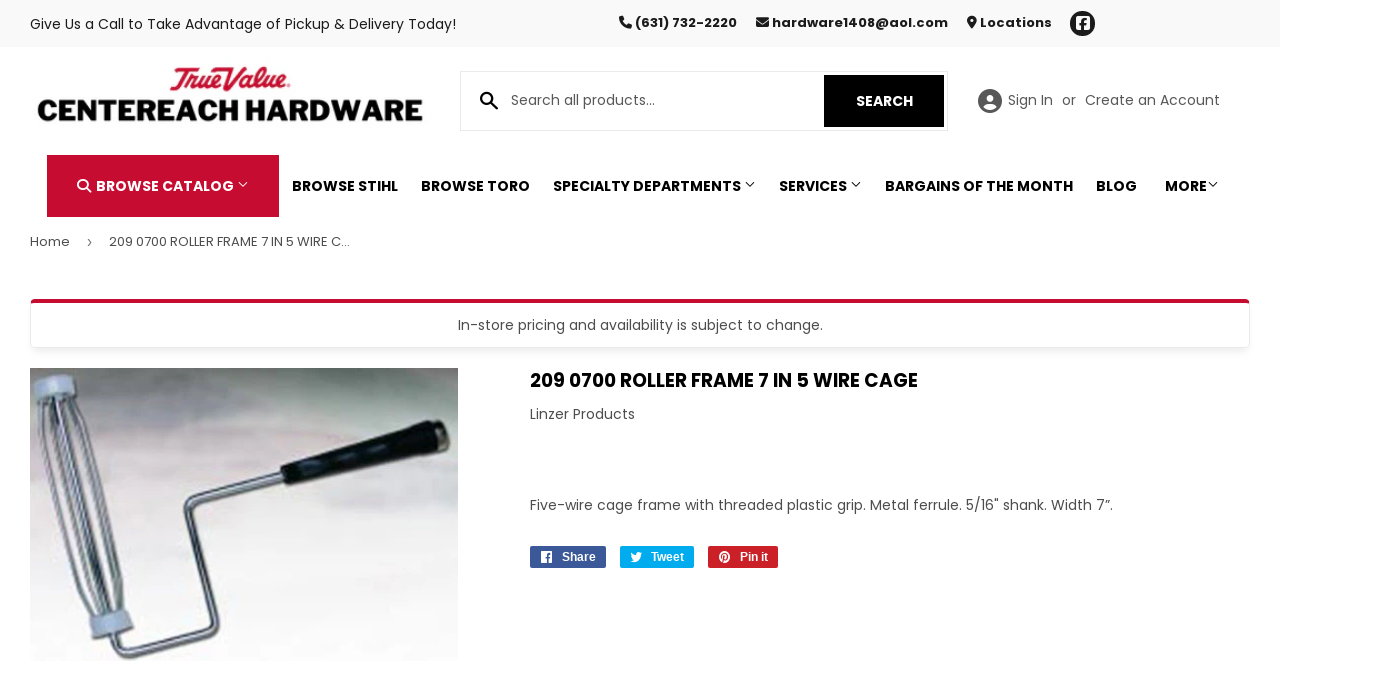

--- FILE ---
content_type: text/html; charset=utf-8
request_url: https://centereachhardware.com/products/209-0700-roller-frame-7-in-5-wire-cage
body_size: 20402
content:
<!doctype html>
<html class="no-touch no-js" lang="en">  
<head>

  <script>(function(H){H.className=H.className.replace(/\bno-js\b/,'js')})(document.documentElement)</script>
  <!-- Basic page needs ================================================== -->
  <meta charset="utf-8">
  <meta http-equiv="X-UA-Compatible" content="IE=edge,chrome=1">

  
  <link rel="shortcut icon" href="//centereachhardware.com/cdn/shop/files/Favicon_32x32.png?v=1679489543" type="image/png" />
  

    <!-- Title and description ================================================== --><title>
    
        
            209 0700 ROLLER FRAME 7 IN 5 WIRE CAGE - Centereach, NY - Centereach True Value Hardware
        
    
    </title> 

  
    <meta name="description" content="Five-wire cage frame with threaded plastic grip. Metal ferrule. 5/16&quot; shank. Width 7”.">
  

  <!-- Product meta ================================================== -->
  <!-- /snippets/social-meta-tags.liquid -->




<meta property="og:site_name" content="Centereach True Value Hardware">
<meta property="og:url" content="https://centereachhardware.com/products/209-0700-roller-frame-7-in-5-wire-cage">
<meta property="og:title" content="209 0700 ROLLER FRAME 7 IN 5 WIRE CAGE">
<meta property="og:type" content="product">
<meta property="og:description" content="Five-wire cage frame with threaded plastic grip. Metal ferrule. 5/16&quot; shank. Width 7”.">



<meta property="og:image" content="http://centereachhardware.com/cdn/shop/products/GAGHZ55WIDCC_1200x1200.jpg?v=1682509990">
<meta property="og:image:secure_url" content="https://centereachhardware.com/cdn/shop/products/GAGHZ55WIDCC_1200x1200.jpg?v=1682509990">


<meta name="twitter:card" content="summary_large_image">
<meta name="twitter:title" content="209 0700 ROLLER FRAME 7 IN 5 WIRE CAGE">
<meta name="twitter:description" content="Five-wire cage frame with threaded plastic grip. Metal ferrule. 5/16&quot; shank. Width 7”.">


  <!-- Helpers ================================================== -->
  <link rel="canonical" href="https://centereachhardware.com/products/209-0700-roller-frame-7-in-5-wire-cage">
  <meta name="viewport" content="width=device-width,initial-scale=1">

  <!-- CSS ================================================== -->
  <link href="//centereachhardware.com/cdn/shop/t/2/assets/theme.scss.css?v=5565352197565150011767714253" rel="stylesheet" type="text/css" media="all" />

  <!-- Shopify 2.0 Filters ================================================== -->
  <link href="//centereachhardware.com/cdn/shop/t/2/assets/nucleus-filters.css?v=98740914588195041481699971207" rel="stylesheet" type="text/css" media="all" />
  
  
  
  <!-- Font Awesome Pack ================================================== --> 
  <link rel="stylesheet" href="https://stackpath.bootstrapcdn.com/font-awesome/4.7.0/css/font-awesome.min.css">
  <script src="https://kit.fontawesome.com/ed3a46a42c.js" crossorigin="anonymous"></script>
  
  
  <!-- Slick CSS ================================================== -->
  <link href="//centereachhardware.com/cdn/shop/t/2/assets/slick.css?v=110957150458383492611679416730" rel="stylesheet" type="text/css" media="all" />
  <link href="//centereachhardware.com/cdn/shop/t/2/assets/slick-theme.css?v=8572570710945591611679416729" rel="stylesheet" type="text/css" media="all" />
  

  <!-- Header hook for plugins ================================================== -->
  <script>window.performance && window.performance.mark && window.performance.mark('shopify.content_for_header.start');</script><meta id="shopify-digital-wallet" name="shopify-digital-wallet" content="/73131295015/digital_wallets/dialog">
<link rel="alternate" type="application/json+oembed" href="https://centereachhardware.com/products/209-0700-roller-frame-7-in-5-wire-cage.oembed">
<script async="async" src="/checkouts/internal/preloads.js?locale=en-US"></script>
<script id="shopify-features" type="application/json">{"accessToken":"51be268ccbf1c445b4d54f0caaffd63f","betas":["rich-media-storefront-analytics"],"domain":"centereachhardware.com","predictiveSearch":true,"shopId":73131295015,"locale":"en"}</script>
<script>var Shopify = Shopify || {};
Shopify.shop = "centereach-true-value-hardware.myshopify.com";
Shopify.locale = "en";
Shopify.currency = {"active":"USD","rate":"1.0"};
Shopify.country = "US";
Shopify.theme = {"name":"[Replica] Nucleus 2.1 (Autosync)","id":145796661543,"schema_name":"Supply","schema_version":"8.9.15","theme_store_id":null,"role":"main"};
Shopify.theme.handle = "null";
Shopify.theme.style = {"id":null,"handle":null};
Shopify.cdnHost = "centereachhardware.com/cdn";
Shopify.routes = Shopify.routes || {};
Shopify.routes.root = "/";</script>
<script type="module">!function(o){(o.Shopify=o.Shopify||{}).modules=!0}(window);</script>
<script>!function(o){function n(){var o=[];function n(){o.push(Array.prototype.slice.apply(arguments))}return n.q=o,n}var t=o.Shopify=o.Shopify||{};t.loadFeatures=n(),t.autoloadFeatures=n()}(window);</script>
<script id="shop-js-analytics" type="application/json">{"pageType":"product"}</script>
<script defer="defer" async type="module" src="//centereachhardware.com/cdn/shopifycloud/shop-js/modules/v2/client.init-shop-cart-sync_CG-L-Qzi.en.esm.js"></script>
<script defer="defer" async type="module" src="//centereachhardware.com/cdn/shopifycloud/shop-js/modules/v2/chunk.common_B8yXDTDb.esm.js"></script>
<script type="module">
  await import("//centereachhardware.com/cdn/shopifycloud/shop-js/modules/v2/client.init-shop-cart-sync_CG-L-Qzi.en.esm.js");
await import("//centereachhardware.com/cdn/shopifycloud/shop-js/modules/v2/chunk.common_B8yXDTDb.esm.js");

  window.Shopify.SignInWithShop?.initShopCartSync?.({"fedCMEnabled":true,"windoidEnabled":true});

</script>
<script>(function() {
  var isLoaded = false;
  function asyncLoad() {
    if (isLoaded) return;
    isLoaded = true;
    var urls = ["https:\/\/www.improvedcontactform.com\/icf.js?shop=centereach-true-value-hardware.myshopify.com"];
    for (var i = 0; i < urls.length; i++) {
      var s = document.createElement('script');
      s.type = 'text/javascript';
      s.async = true;
      s.src = urls[i];
      var x = document.getElementsByTagName('script')[0];
      x.parentNode.insertBefore(s, x);
    }
  };
  if(window.attachEvent) {
    window.attachEvent('onload', asyncLoad);
  } else {
    window.addEventListener('load', asyncLoad, false);
  }
})();</script>
<script id="__st">var __st={"a":73131295015,"offset":-18000,"reqid":"c3ce0a1e-ebd6-432f-9d70-be0f7d7ed1d8-1768065717","pageurl":"centereachhardware.com\/products\/209-0700-roller-frame-7-in-5-wire-cage","u":"c10392f90253","p":"product","rtyp":"product","rid":8272003498279};</script>
<script>window.ShopifyPaypalV4VisibilityTracking = true;</script>
<script id="captcha-bootstrap">!function(){'use strict';const t='contact',e='account',n='new_comment',o=[[t,t],['blogs',n],['comments',n],[t,'customer']],c=[[e,'customer_login'],[e,'guest_login'],[e,'recover_customer_password'],[e,'create_customer']],r=t=>t.map((([t,e])=>`form[action*='/${t}']:not([data-nocaptcha='true']) input[name='form_type'][value='${e}']`)).join(','),a=t=>()=>t?[...document.querySelectorAll(t)].map((t=>t.form)):[];function s(){const t=[...o],e=r(t);return a(e)}const i='password',u='form_key',d=['recaptcha-v3-token','g-recaptcha-response','h-captcha-response',i],f=()=>{try{return window.sessionStorage}catch{return}},m='__shopify_v',_=t=>t.elements[u];function p(t,e,n=!1){try{const o=window.sessionStorage,c=JSON.parse(o.getItem(e)),{data:r}=function(t){const{data:e,action:n}=t;return t[m]||n?{data:e,action:n}:{data:t,action:n}}(c);for(const[e,n]of Object.entries(r))t.elements[e]&&(t.elements[e].value=n);n&&o.removeItem(e)}catch(o){console.error('form repopulation failed',{error:o})}}const l='form_type',E='cptcha';function T(t){t.dataset[E]=!0}const w=window,h=w.document,L='Shopify',v='ce_forms',y='captcha';let A=!1;((t,e)=>{const n=(g='f06e6c50-85a8-45c8-87d0-21a2b65856fe',I='https://cdn.shopify.com/shopifycloud/storefront-forms-hcaptcha/ce_storefront_forms_captcha_hcaptcha.v1.5.2.iife.js',D={infoText:'Protected by hCaptcha',privacyText:'Privacy',termsText:'Terms'},(t,e,n)=>{const o=w[L][v],c=o.bindForm;if(c)return c(t,g,e,D).then(n);var r;o.q.push([[t,g,e,D],n]),r=I,A||(h.body.append(Object.assign(h.createElement('script'),{id:'captcha-provider',async:!0,src:r})),A=!0)});var g,I,D;w[L]=w[L]||{},w[L][v]=w[L][v]||{},w[L][v].q=[],w[L][y]=w[L][y]||{},w[L][y].protect=function(t,e){n(t,void 0,e),T(t)},Object.freeze(w[L][y]),function(t,e,n,w,h,L){const[v,y,A,g]=function(t,e,n){const i=e?o:[],u=t?c:[],d=[...i,...u],f=r(d),m=r(i),_=r(d.filter((([t,e])=>n.includes(e))));return[a(f),a(m),a(_),s()]}(w,h,L),I=t=>{const e=t.target;return e instanceof HTMLFormElement?e:e&&e.form},D=t=>v().includes(t);t.addEventListener('submit',(t=>{const e=I(t);if(!e)return;const n=D(e)&&!e.dataset.hcaptchaBound&&!e.dataset.recaptchaBound,o=_(e),c=g().includes(e)&&(!o||!o.value);(n||c)&&t.preventDefault(),c&&!n&&(function(t){try{if(!f())return;!function(t){const e=f();if(!e)return;const n=_(t);if(!n)return;const o=n.value;o&&e.removeItem(o)}(t);const e=Array.from(Array(32),(()=>Math.random().toString(36)[2])).join('');!function(t,e){_(t)||t.append(Object.assign(document.createElement('input'),{type:'hidden',name:u})),t.elements[u].value=e}(t,e),function(t,e){const n=f();if(!n)return;const o=[...t.querySelectorAll(`input[type='${i}']`)].map((({name:t})=>t)),c=[...d,...o],r={};for(const[a,s]of new FormData(t).entries())c.includes(a)||(r[a]=s);n.setItem(e,JSON.stringify({[m]:1,action:t.action,data:r}))}(t,e)}catch(e){console.error('failed to persist form',e)}}(e),e.submit())}));const S=(t,e)=>{t&&!t.dataset[E]&&(n(t,e.some((e=>e===t))),T(t))};for(const o of['focusin','change'])t.addEventListener(o,(t=>{const e=I(t);D(e)&&S(e,y())}));const B=e.get('form_key'),M=e.get(l),P=B&&M;t.addEventListener('DOMContentLoaded',(()=>{const t=y();if(P)for(const e of t)e.elements[l].value===M&&p(e,B);[...new Set([...A(),...v().filter((t=>'true'===t.dataset.shopifyCaptcha))])].forEach((e=>S(e,t)))}))}(h,new URLSearchParams(w.location.search),n,t,e,['guest_login'])})(!0,!0)}();</script>
<script integrity="sha256-4kQ18oKyAcykRKYeNunJcIwy7WH5gtpwJnB7kiuLZ1E=" data-source-attribution="shopify.loadfeatures" defer="defer" src="//centereachhardware.com/cdn/shopifycloud/storefront/assets/storefront/load_feature-a0a9edcb.js" crossorigin="anonymous"></script>
<script data-source-attribution="shopify.dynamic_checkout.dynamic.init">var Shopify=Shopify||{};Shopify.PaymentButton=Shopify.PaymentButton||{isStorefrontPortableWallets:!0,init:function(){window.Shopify.PaymentButton.init=function(){};var t=document.createElement("script");t.src="https://centereachhardware.com/cdn/shopifycloud/portable-wallets/latest/portable-wallets.en.js",t.type="module",document.head.appendChild(t)}};
</script>
<script data-source-attribution="shopify.dynamic_checkout.buyer_consent">
  function portableWalletsHideBuyerConsent(e){var t=document.getElementById("shopify-buyer-consent"),n=document.getElementById("shopify-subscription-policy-button");t&&n&&(t.classList.add("hidden"),t.setAttribute("aria-hidden","true"),n.removeEventListener("click",e))}function portableWalletsShowBuyerConsent(e){var t=document.getElementById("shopify-buyer-consent"),n=document.getElementById("shopify-subscription-policy-button");t&&n&&(t.classList.remove("hidden"),t.removeAttribute("aria-hidden"),n.addEventListener("click",e))}window.Shopify?.PaymentButton&&(window.Shopify.PaymentButton.hideBuyerConsent=portableWalletsHideBuyerConsent,window.Shopify.PaymentButton.showBuyerConsent=portableWalletsShowBuyerConsent);
</script>
<script data-source-attribution="shopify.dynamic_checkout.cart.bootstrap">document.addEventListener("DOMContentLoaded",(function(){function t(){return document.querySelector("shopify-accelerated-checkout-cart, shopify-accelerated-checkout")}if(t())Shopify.PaymentButton.init();else{new MutationObserver((function(e,n){t()&&(Shopify.PaymentButton.init(),n.disconnect())})).observe(document.body,{childList:!0,subtree:!0})}}));
</script>

<script>window.performance && window.performance.mark && window.performance.mark('shopify.content_for_header.end');</script>

  
  

  <script src="//centereachhardware.com/cdn/shop/t/2/assets/jquery-2.2.3.min.js?v=58211863146907186831679416593" type="text/javascript"></script>
  
  <!-- Slick JS ================================================== -->
  <script src="//centereachhardware.com/cdn/shop/t/2/assets/slick.min.js?v=71779134894361685811679416732" type="text/javascript"></script>
  

  <script src="//centereachhardware.com/cdn/shop/t/2/assets/lazysizes.min.js?v=8147953233334221341679416595" async="async"></script>
  <script src="//centereachhardware.com/cdn/shop/t/2/assets/vendor.js?v=46278973811750879421693596194" defer="defer"></script>
  <script src="//centereachhardware.com/cdn/shop/t/2/assets/theme.js?v=168146170564966408541702564993" defer="defer"></script>
  

  
   <!-- Updated Script tag to enable the custom popup (the Jquery version of this plugin is deprecated, I had to source this from cloudflare to avoid needing to rewrite the Jquery to ES6 JavaScript -->
  <script type="text/javascript" src="https://cdnjs.cloudflare.com/ajax/libs/jquery-cookie/1.4.1/jquery.cookie.min.js"></script>
  <!--  End -->
 

  
   <!-- Zapiet | Store Pickup + Delivery -->
  
  <!-- Zapiet | Store Pickup + Delivery -->
  
  
  
   <script src="https://cdn.jsdelivr.net/npm/handlebars@4.7.7/dist/handlebars.min.js"></script>
  
  
  	<script type="text/javascript" src="//cdn.rlets.com/capture_configs/296/e4e/836/ec8401891f0f9988b791c69.js" async="async"></script>
  
  

  

<script type="application/ld+json">
{
  "@context": "https://schema.org",
  "@type": "LocalBusiness",
  "name": "Centereach True Value Hardware",
  "image": "https://centereachhardware.com/cdn/shop/files/Centereach_logo_360x.png?v=1679512238",
  "@id": "",
  "url": "https://centereachhardware.com/",
  "telephone": "(631) 732-2220",
  "email": "hardware1408@aol.com",
  "description": "Centereach True Value Hardware offers a wide range of tools, hardware supplies, and home improvement essentials in Centereach, NY. Your trusted local hardware store for quality service and expert advice.",
  "priceRange": "$$",
  "address": {
    "@type": "PostalAddress",
    "streetAddress": "1408 Middle Country Rd",
    "addressLocality": "Centereach",
    "addressRegion": "NY",
    "postalCode": "11720",
    "addressCountry": "US"
  },
  "geo": {
    "@type": "GeoCoordinates",
    "latitude": 40.8614412,
    "longitude": -73.0617185
  },
  "openingHoursSpecification": [
    {
      "@type": "OpeningHoursSpecification",
      "dayOfWeek": "Monday",
      "opens": "07:30",
      "closes": "17:00"
    },
    {
      "@type": "OpeningHoursSpecification",
      "dayOfWeek": "Tuesday",
      "opens": "07:30",
      "closes": "17:00"
    },
    {
      "@type": "OpeningHoursSpecification",
      "dayOfWeek": "Wednesday",
      "opens": "07:30",
      "closes": "17:00"
    },
    {
      "@type": "OpeningHoursSpecification",
      "dayOfWeek": "Thursday",
      "opens": "07:30",
      "closes": "17:00"
    },
    {
      "@type": "OpeningHoursSpecification",
      "dayOfWeek": "Friday",
      "opens": "07:30",
      "closes": "17:00"
    },
    {
      "@type": "OpeningHoursSpecification",
      "dayOfWeek": "Saturday",
      "opens": "07:30",
      "closes": "17:00"
    }
  ],
  "sameAs": [
    "https://centereachhardware.com/",
    "https://www.facebook.com/people/Centereach-True-Value-Hardware/100036760344349/",
    "https://www.linkedin.com/in/gary-hagen-4b376476"
  ]
}
</script>
<meta name="DC.title" content="Centereach True Value Hardware" />
<meta name="geo.region" content="US-NY" />
<meta name="geo.placename" content="Centereach" />
<meta name="geo.position" content="40.858839;-73.079826" />
<meta name="ICBM" content="40.858839, -73.079826" />

<meta name="google-site-verification" content="yx6jTVYDZqZ7SKtWbIA4vrfKpc5_BBT16Eexr_mVAzU" />
<script type="text/javascript">
    (function(c,l,a,r,i,t,y){
        c[a]=c[a]||function(){(c[a].q=c[a].q||[]).push(arguments)};
        t=l.createElement(r);t.async=1;t.src="https://www.clarity.ms/tag/"+i;
        y=l.getElementsByTagName(r)[0];y.parentNode.insertBefore(t,y);
    })(window, document, "clarity", "script", "spigivod5m");
</script>  
<link href="https://monorail-edge.shopifysvc.com" rel="dns-prefetch">
<script>(function(){if ("sendBeacon" in navigator && "performance" in window) {try {var session_token_from_headers = performance.getEntriesByType('navigation')[0].serverTiming.find(x => x.name == '_s').description;} catch {var session_token_from_headers = undefined;}var session_cookie_matches = document.cookie.match(/_shopify_s=([^;]*)/);var session_token_from_cookie = session_cookie_matches && session_cookie_matches.length === 2 ? session_cookie_matches[1] : "";var session_token = session_token_from_headers || session_token_from_cookie || "";function handle_abandonment_event(e) {var entries = performance.getEntries().filter(function(entry) {return /monorail-edge.shopifysvc.com/.test(entry.name);});if (!window.abandonment_tracked && entries.length === 0) {window.abandonment_tracked = true;var currentMs = Date.now();var navigation_start = performance.timing.navigationStart;var payload = {shop_id: 73131295015,url: window.location.href,navigation_start,duration: currentMs - navigation_start,session_token,page_type: "product"};window.navigator.sendBeacon("https://monorail-edge.shopifysvc.com/v1/produce", JSON.stringify({schema_id: "online_store_buyer_site_abandonment/1.1",payload: payload,metadata: {event_created_at_ms: currentMs,event_sent_at_ms: currentMs}}));}}window.addEventListener('pagehide', handle_abandonment_event);}}());</script>
<script id="web-pixels-manager-setup">(function e(e,d,r,n,o){if(void 0===o&&(o={}),!Boolean(null===(a=null===(i=window.Shopify)||void 0===i?void 0:i.analytics)||void 0===a?void 0:a.replayQueue)){var i,a;window.Shopify=window.Shopify||{};var t=window.Shopify;t.analytics=t.analytics||{};var s=t.analytics;s.replayQueue=[],s.publish=function(e,d,r){return s.replayQueue.push([e,d,r]),!0};try{self.performance.mark("wpm:start")}catch(e){}var l=function(){var e={modern:/Edge?\/(1{2}[4-9]|1[2-9]\d|[2-9]\d{2}|\d{4,})\.\d+(\.\d+|)|Firefox\/(1{2}[4-9]|1[2-9]\d|[2-9]\d{2}|\d{4,})\.\d+(\.\d+|)|Chrom(ium|e)\/(9{2}|\d{3,})\.\d+(\.\d+|)|(Maci|X1{2}).+ Version\/(15\.\d+|(1[6-9]|[2-9]\d|\d{3,})\.\d+)([,.]\d+|)( \(\w+\)|)( Mobile\/\w+|) Safari\/|Chrome.+OPR\/(9{2}|\d{3,})\.\d+\.\d+|(CPU[ +]OS|iPhone[ +]OS|CPU[ +]iPhone|CPU IPhone OS|CPU iPad OS)[ +]+(15[._]\d+|(1[6-9]|[2-9]\d|\d{3,})[._]\d+)([._]\d+|)|Android:?[ /-](13[3-9]|1[4-9]\d|[2-9]\d{2}|\d{4,})(\.\d+|)(\.\d+|)|Android.+Firefox\/(13[5-9]|1[4-9]\d|[2-9]\d{2}|\d{4,})\.\d+(\.\d+|)|Android.+Chrom(ium|e)\/(13[3-9]|1[4-9]\d|[2-9]\d{2}|\d{4,})\.\d+(\.\d+|)|SamsungBrowser\/([2-9]\d|\d{3,})\.\d+/,legacy:/Edge?\/(1[6-9]|[2-9]\d|\d{3,})\.\d+(\.\d+|)|Firefox\/(5[4-9]|[6-9]\d|\d{3,})\.\d+(\.\d+|)|Chrom(ium|e)\/(5[1-9]|[6-9]\d|\d{3,})\.\d+(\.\d+|)([\d.]+$|.*Safari\/(?![\d.]+ Edge\/[\d.]+$))|(Maci|X1{2}).+ Version\/(10\.\d+|(1[1-9]|[2-9]\d|\d{3,})\.\d+)([,.]\d+|)( \(\w+\)|)( Mobile\/\w+|) Safari\/|Chrome.+OPR\/(3[89]|[4-9]\d|\d{3,})\.\d+\.\d+|(CPU[ +]OS|iPhone[ +]OS|CPU[ +]iPhone|CPU IPhone OS|CPU iPad OS)[ +]+(10[._]\d+|(1[1-9]|[2-9]\d|\d{3,})[._]\d+)([._]\d+|)|Android:?[ /-](13[3-9]|1[4-9]\d|[2-9]\d{2}|\d{4,})(\.\d+|)(\.\d+|)|Mobile Safari.+OPR\/([89]\d|\d{3,})\.\d+\.\d+|Android.+Firefox\/(13[5-9]|1[4-9]\d|[2-9]\d{2}|\d{4,})\.\d+(\.\d+|)|Android.+Chrom(ium|e)\/(13[3-9]|1[4-9]\d|[2-9]\d{2}|\d{4,})\.\d+(\.\d+|)|Android.+(UC? ?Browser|UCWEB|U3)[ /]?(15\.([5-9]|\d{2,})|(1[6-9]|[2-9]\d|\d{3,})\.\d+)\.\d+|SamsungBrowser\/(5\.\d+|([6-9]|\d{2,})\.\d+)|Android.+MQ{2}Browser\/(14(\.(9|\d{2,})|)|(1[5-9]|[2-9]\d|\d{3,})(\.\d+|))(\.\d+|)|K[Aa][Ii]OS\/(3\.\d+|([4-9]|\d{2,})\.\d+)(\.\d+|)/},d=e.modern,r=e.legacy,n=navigator.userAgent;return n.match(d)?"modern":n.match(r)?"legacy":"unknown"}(),u="modern"===l?"modern":"legacy",c=(null!=n?n:{modern:"",legacy:""})[u],f=function(e){return[e.baseUrl,"/wpm","/b",e.hashVersion,"modern"===e.buildTarget?"m":"l",".js"].join("")}({baseUrl:d,hashVersion:r,buildTarget:u}),m=function(e){var d=e.version,r=e.bundleTarget,n=e.surface,o=e.pageUrl,i=e.monorailEndpoint;return{emit:function(e){var a=e.status,t=e.errorMsg,s=(new Date).getTime(),l=JSON.stringify({metadata:{event_sent_at_ms:s},events:[{schema_id:"web_pixels_manager_load/3.1",payload:{version:d,bundle_target:r,page_url:o,status:a,surface:n,error_msg:t},metadata:{event_created_at_ms:s}}]});if(!i)return console&&console.warn&&console.warn("[Web Pixels Manager] No Monorail endpoint provided, skipping logging."),!1;try{return self.navigator.sendBeacon.bind(self.navigator)(i,l)}catch(e){}var u=new XMLHttpRequest;try{return u.open("POST",i,!0),u.setRequestHeader("Content-Type","text/plain"),u.send(l),!0}catch(e){return console&&console.warn&&console.warn("[Web Pixels Manager] Got an unhandled error while logging to Monorail."),!1}}}}({version:r,bundleTarget:l,surface:e.surface,pageUrl:self.location.href,monorailEndpoint:e.monorailEndpoint});try{o.browserTarget=l,function(e){var d=e.src,r=e.async,n=void 0===r||r,o=e.onload,i=e.onerror,a=e.sri,t=e.scriptDataAttributes,s=void 0===t?{}:t,l=document.createElement("script"),u=document.querySelector("head"),c=document.querySelector("body");if(l.async=n,l.src=d,a&&(l.integrity=a,l.crossOrigin="anonymous"),s)for(var f in s)if(Object.prototype.hasOwnProperty.call(s,f))try{l.dataset[f]=s[f]}catch(e){}if(o&&l.addEventListener("load",o),i&&l.addEventListener("error",i),u)u.appendChild(l);else{if(!c)throw new Error("Did not find a head or body element to append the script");c.appendChild(l)}}({src:f,async:!0,onload:function(){if(!function(){var e,d;return Boolean(null===(d=null===(e=window.Shopify)||void 0===e?void 0:e.analytics)||void 0===d?void 0:d.initialized)}()){var d=window.webPixelsManager.init(e)||void 0;if(d){var r=window.Shopify.analytics;r.replayQueue.forEach((function(e){var r=e[0],n=e[1],o=e[2];d.publishCustomEvent(r,n,o)})),r.replayQueue=[],r.publish=d.publishCustomEvent,r.visitor=d.visitor,r.initialized=!0}}},onerror:function(){return m.emit({status:"failed",errorMsg:"".concat(f," has failed to load")})},sri:function(e){var d=/^sha384-[A-Za-z0-9+/=]+$/;return"string"==typeof e&&d.test(e)}(c)?c:"",scriptDataAttributes:o}),m.emit({status:"loading"})}catch(e){m.emit({status:"failed",errorMsg:(null==e?void 0:e.message)||"Unknown error"})}}})({shopId: 73131295015,storefrontBaseUrl: "https://centereachhardware.com",extensionsBaseUrl: "https://extensions.shopifycdn.com/cdn/shopifycloud/web-pixels-manager",monorailEndpoint: "https://monorail-edge.shopifysvc.com/unstable/produce_batch",surface: "storefront-renderer",enabledBetaFlags: ["2dca8a86","a0d5f9d2"],webPixelsConfigList: [{"id":"723845415","configuration":"{\"config\":\"{\\\"pixel_id\\\":\\\"G-868XVPPQF8\\\",\\\"gtag_events\\\":[{\\\"type\\\":\\\"purchase\\\",\\\"action_label\\\":\\\"G-868XVPPQF8\\\"},{\\\"type\\\":\\\"page_view\\\",\\\"action_label\\\":\\\"G-868XVPPQF8\\\"},{\\\"type\\\":\\\"view_item\\\",\\\"action_label\\\":\\\"G-868XVPPQF8\\\"},{\\\"type\\\":\\\"search\\\",\\\"action_label\\\":\\\"G-868XVPPQF8\\\"},{\\\"type\\\":\\\"add_to_cart\\\",\\\"action_label\\\":\\\"G-868XVPPQF8\\\"},{\\\"type\\\":\\\"begin_checkout\\\",\\\"action_label\\\":\\\"G-868XVPPQF8\\\"},{\\\"type\\\":\\\"add_payment_info\\\",\\\"action_label\\\":\\\"G-868XVPPQF8\\\"}],\\\"enable_monitoring_mode\\\":false}\"}","eventPayloadVersion":"v1","runtimeContext":"OPEN","scriptVersion":"b2a88bafab3e21179ed38636efcd8a93","type":"APP","apiClientId":1780363,"privacyPurposes":[],"dataSharingAdjustments":{"protectedCustomerApprovalScopes":["read_customer_address","read_customer_email","read_customer_name","read_customer_personal_data","read_customer_phone"]}},{"id":"shopify-app-pixel","configuration":"{}","eventPayloadVersion":"v1","runtimeContext":"STRICT","scriptVersion":"0450","apiClientId":"shopify-pixel","type":"APP","privacyPurposes":["ANALYTICS","MARKETING"]},{"id":"shopify-custom-pixel","eventPayloadVersion":"v1","runtimeContext":"LAX","scriptVersion":"0450","apiClientId":"shopify-pixel","type":"CUSTOM","privacyPurposes":["ANALYTICS","MARKETING"]}],isMerchantRequest: false,initData: {"shop":{"name":"Centereach True Value Hardware","paymentSettings":{"currencyCode":"USD"},"myshopifyDomain":"centereach-true-value-hardware.myshopify.com","countryCode":"US","storefrontUrl":"https:\/\/centereachhardware.com"},"customer":null,"cart":null,"checkout":null,"productVariants":[{"price":{"amount":4.95,"currencyCode":"USD"},"product":{"title":"209 0700 ROLLER FRAME 7 IN 5 WIRE CAGE","vendor":"Linzer Products","id":"8272003498279","untranslatedTitle":"209 0700 ROLLER FRAME 7 IN 5 WIRE CAGE","url":"\/products\/209-0700-roller-frame-7-in-5-wire-cage","type":""},"id":"44935937917223","image":{"src":"\/\/centereachhardware.com\/cdn\/shop\/products\/GAGHZ55WIDCC.jpg?v=1682509990"},"sku":"rf209-7","title":"Default Title","untranslatedTitle":"Default Title"}],"purchasingCompany":null},},"https://centereachhardware.com/cdn","7cecd0b6w90c54c6cpe92089d5m57a67346",{"modern":"","legacy":""},{"shopId":"73131295015","storefrontBaseUrl":"https:\/\/centereachhardware.com","extensionBaseUrl":"https:\/\/extensions.shopifycdn.com\/cdn\/shopifycloud\/web-pixels-manager","surface":"storefront-renderer","enabledBetaFlags":"[\"2dca8a86\", \"a0d5f9d2\"]","isMerchantRequest":"false","hashVersion":"7cecd0b6w90c54c6cpe92089d5m57a67346","publish":"custom","events":"[[\"page_viewed\",{}],[\"product_viewed\",{\"productVariant\":{\"price\":{\"amount\":4.95,\"currencyCode\":\"USD\"},\"product\":{\"title\":\"209 0700 ROLLER FRAME 7 IN 5 WIRE CAGE\",\"vendor\":\"Linzer Products\",\"id\":\"8272003498279\",\"untranslatedTitle\":\"209 0700 ROLLER FRAME 7 IN 5 WIRE CAGE\",\"url\":\"\/products\/209-0700-roller-frame-7-in-5-wire-cage\",\"type\":\"\"},\"id\":\"44935937917223\",\"image\":{\"src\":\"\/\/centereachhardware.com\/cdn\/shop\/products\/GAGHZ55WIDCC.jpg?v=1682509990\"},\"sku\":\"rf209-7\",\"title\":\"Default Title\",\"untranslatedTitle\":\"Default Title\"}}]]"});</script><script>
  window.ShopifyAnalytics = window.ShopifyAnalytics || {};
  window.ShopifyAnalytics.meta = window.ShopifyAnalytics.meta || {};
  window.ShopifyAnalytics.meta.currency = 'USD';
  var meta = {"product":{"id":8272003498279,"gid":"gid:\/\/shopify\/Product\/8272003498279","vendor":"Linzer Products","type":"","handle":"209-0700-roller-frame-7-in-5-wire-cage","variants":[{"id":44935937917223,"price":495,"name":"209 0700 ROLLER FRAME 7 IN 5 WIRE CAGE","public_title":null,"sku":"rf209-7"}],"remote":false},"page":{"pageType":"product","resourceType":"product","resourceId":8272003498279,"requestId":"c3ce0a1e-ebd6-432f-9d70-be0f7d7ed1d8-1768065717"}};
  for (var attr in meta) {
    window.ShopifyAnalytics.meta[attr] = meta[attr];
  }
</script>
<script class="analytics">
  (function () {
    var customDocumentWrite = function(content) {
      var jquery = null;

      if (window.jQuery) {
        jquery = window.jQuery;
      } else if (window.Checkout && window.Checkout.$) {
        jquery = window.Checkout.$;
      }

      if (jquery) {
        jquery('body').append(content);
      }
    };

    var hasLoggedConversion = function(token) {
      if (token) {
        return document.cookie.indexOf('loggedConversion=' + token) !== -1;
      }
      return false;
    }

    var setCookieIfConversion = function(token) {
      if (token) {
        var twoMonthsFromNow = new Date(Date.now());
        twoMonthsFromNow.setMonth(twoMonthsFromNow.getMonth() + 2);

        document.cookie = 'loggedConversion=' + token + '; expires=' + twoMonthsFromNow;
      }
    }

    var trekkie = window.ShopifyAnalytics.lib = window.trekkie = window.trekkie || [];
    if (trekkie.integrations) {
      return;
    }
    trekkie.methods = [
      'identify',
      'page',
      'ready',
      'track',
      'trackForm',
      'trackLink'
    ];
    trekkie.factory = function(method) {
      return function() {
        var args = Array.prototype.slice.call(arguments);
        args.unshift(method);
        trekkie.push(args);
        return trekkie;
      };
    };
    for (var i = 0; i < trekkie.methods.length; i++) {
      var key = trekkie.methods[i];
      trekkie[key] = trekkie.factory(key);
    }
    trekkie.load = function(config) {
      trekkie.config = config || {};
      trekkie.config.initialDocumentCookie = document.cookie;
      var first = document.getElementsByTagName('script')[0];
      var script = document.createElement('script');
      script.type = 'text/javascript';
      script.onerror = function(e) {
        var scriptFallback = document.createElement('script');
        scriptFallback.type = 'text/javascript';
        scriptFallback.onerror = function(error) {
                var Monorail = {
      produce: function produce(monorailDomain, schemaId, payload) {
        var currentMs = new Date().getTime();
        var event = {
          schema_id: schemaId,
          payload: payload,
          metadata: {
            event_created_at_ms: currentMs,
            event_sent_at_ms: currentMs
          }
        };
        return Monorail.sendRequest("https://" + monorailDomain + "/v1/produce", JSON.stringify(event));
      },
      sendRequest: function sendRequest(endpointUrl, payload) {
        // Try the sendBeacon API
        if (window && window.navigator && typeof window.navigator.sendBeacon === 'function' && typeof window.Blob === 'function' && !Monorail.isIos12()) {
          var blobData = new window.Blob([payload], {
            type: 'text/plain'
          });

          if (window.navigator.sendBeacon(endpointUrl, blobData)) {
            return true;
          } // sendBeacon was not successful

        } // XHR beacon

        var xhr = new XMLHttpRequest();

        try {
          xhr.open('POST', endpointUrl);
          xhr.setRequestHeader('Content-Type', 'text/plain');
          xhr.send(payload);
        } catch (e) {
          console.log(e);
        }

        return false;
      },
      isIos12: function isIos12() {
        return window.navigator.userAgent.lastIndexOf('iPhone; CPU iPhone OS 12_') !== -1 || window.navigator.userAgent.lastIndexOf('iPad; CPU OS 12_') !== -1;
      }
    };
    Monorail.produce('monorail-edge.shopifysvc.com',
      'trekkie_storefront_load_errors/1.1',
      {shop_id: 73131295015,
      theme_id: 145796661543,
      app_name: "storefront",
      context_url: window.location.href,
      source_url: "//centereachhardware.com/cdn/s/trekkie.storefront.05c509f133afcfb9f2a8aef7ef881fd109f9b92e.min.js"});

        };
        scriptFallback.async = true;
        scriptFallback.src = '//centereachhardware.com/cdn/s/trekkie.storefront.05c509f133afcfb9f2a8aef7ef881fd109f9b92e.min.js';
        first.parentNode.insertBefore(scriptFallback, first);
      };
      script.async = true;
      script.src = '//centereachhardware.com/cdn/s/trekkie.storefront.05c509f133afcfb9f2a8aef7ef881fd109f9b92e.min.js';
      first.parentNode.insertBefore(script, first);
    };
    trekkie.load(
      {"Trekkie":{"appName":"storefront","development":false,"defaultAttributes":{"shopId":73131295015,"isMerchantRequest":null,"themeId":145796661543,"themeCityHash":"9145128334145494780","contentLanguage":"en","currency":"USD","eventMetadataId":"2c48ce38-1c4c-42a8-a795-6dafbb998c9a"},"isServerSideCookieWritingEnabled":true,"monorailRegion":"shop_domain","enabledBetaFlags":["65f19447"]},"Session Attribution":{},"S2S":{"facebookCapiEnabled":false,"source":"trekkie-storefront-renderer","apiClientId":580111}}
    );

    var loaded = false;
    trekkie.ready(function() {
      if (loaded) return;
      loaded = true;

      window.ShopifyAnalytics.lib = window.trekkie;

      var originalDocumentWrite = document.write;
      document.write = customDocumentWrite;
      try { window.ShopifyAnalytics.merchantGoogleAnalytics.call(this); } catch(error) {};
      document.write = originalDocumentWrite;

      window.ShopifyAnalytics.lib.page(null,{"pageType":"product","resourceType":"product","resourceId":8272003498279,"requestId":"c3ce0a1e-ebd6-432f-9d70-be0f7d7ed1d8-1768065717","shopifyEmitted":true});

      var match = window.location.pathname.match(/checkouts\/(.+)\/(thank_you|post_purchase)/)
      var token = match? match[1]: undefined;
      if (!hasLoggedConversion(token)) {
        setCookieIfConversion(token);
        window.ShopifyAnalytics.lib.track("Viewed Product",{"currency":"USD","variantId":44935937917223,"productId":8272003498279,"productGid":"gid:\/\/shopify\/Product\/8272003498279","name":"209 0700 ROLLER FRAME 7 IN 5 WIRE CAGE","price":"4.95","sku":"rf209-7","brand":"Linzer Products","variant":null,"category":"","nonInteraction":true,"remote":false},undefined,undefined,{"shopifyEmitted":true});
      window.ShopifyAnalytics.lib.track("monorail:\/\/trekkie_storefront_viewed_product\/1.1",{"currency":"USD","variantId":44935937917223,"productId":8272003498279,"productGid":"gid:\/\/shopify\/Product\/8272003498279","name":"209 0700 ROLLER FRAME 7 IN 5 WIRE CAGE","price":"4.95","sku":"rf209-7","brand":"Linzer Products","variant":null,"category":"","nonInteraction":true,"remote":false,"referer":"https:\/\/centereachhardware.com\/products\/209-0700-roller-frame-7-in-5-wire-cage"});
      }
    });


        var eventsListenerScript = document.createElement('script');
        eventsListenerScript.async = true;
        eventsListenerScript.src = "//centereachhardware.com/cdn/shopifycloud/storefront/assets/shop_events_listener-3da45d37.js";
        document.getElementsByTagName('head')[0].appendChild(eventsListenerScript);

})();</script>
<script
  defer
  src="https://centereachhardware.com/cdn/shopifycloud/perf-kit/shopify-perf-kit-3.0.3.min.js"
  data-application="storefront-renderer"
  data-shop-id="73131295015"
  data-render-region="gcp-us-central1"
  data-page-type="product"
  data-theme-instance-id="145796661543"
  data-theme-name="Supply"
  data-theme-version="8.9.15"
  data-monorail-region="shop_domain"
  data-resource-timing-sampling-rate="10"
  data-shs="true"
  data-shs-beacon="true"
  data-shs-export-with-fetch="true"
  data-shs-logs-sample-rate="1"
  data-shs-beacon-endpoint="https://centereachhardware.com/api/collect"
></script>
</head>

<body id="209-0700-roller-frame-7-in-5-wire-cage" class="template-product">
  

  <div id="shopify-section-header" class="shopify-section header-section">


<div class="notification-bar" id="ecom2-notification-bar" style="background-color:#f9f9f9;">
  <div class="wrapper">
   <div class="flex-notification-bar">   
   

      <!--Announcement Bar Scheduling-->
      <!--Announcement Bar Scheduling-->
      <!--Announcement Bar Scheduling-->
  
      <!--Announcement Bar Scheduling-->
        <!--Announcement Bar Scheduling--> 
      
            <div class="text-left announcement-text">
              
                
  
                  <span style="color:#1b1b1b;">Give Us a Call to Take Advantage of Pickup &amp; Delivery Today!</span>
  
                
              
             
            </div>
        
      
  
  
  
  
      <div class="contact-bar medium-down--hide">
          <div class="contact_info">
           
            <ul>

              
              <li><a style="color:#1b1b1b;" href="tel:(631) 732-2220"><span class="fa-solid fa-phone"></span>&nbsp;(631) 732-2220</a></li>
              
              
              <li><a style="color:#1b1b1b;" href="mailto:hardware1408@aol.com"><span class="fa-solid fa-envelope"></span>&nbsp;hardware1408@aol.com</a></li>
              
              
              <li><a style="color:#1b1b1b;" href="/a/pages/locations"><span class="fa-solid fa-location-dot"></span>&nbsp;Locations</a></li>
              

            </ul>
            
            
            
                <ul class="inline-list social-icons">
             
             
               <li>
                 <a style="background-color:#1b1b1b;" class="icon-fallback-text"  target="_blank"  href="https://www.facebook.com/profile.php?id=100036760344349" title="Centereach True Value Hardware on Facebook">
                   <i class="fa-brands fa-square-facebook" style="color:#f9f9f9;"></i>
                   <span class="fallback-text" style="color:#1b1b1b; background-color:#f9f9f9;">Facebook</span>
                 </a>
               </li>
             
             
             
             
             
             
             
             
            
            
           </ul>
          
          </div>
      </div>

 </div><!--end flex-->
   </div><!--end wrapper-->
  
</div>

<header class="site-header" role="banner" data-section-id="header" data-section-type="header-section" id="ecom2-site-header">
  <div class="wrapper">

    <div class="flex">
      <div class="flex-logo flex-item" style="margin-right:30px;">
        
          <div class="h1 header-logo" itemscope itemtype="http://schema.org/Organization">
        
          
          

          <a href="/" itemprop="url">
            <div class="lazyload__image-wrapper no-js header-logo__image" style="max-height:80px;">
                <img class="lazyload js"
                  data-src="//centereachhardware.com/cdn/shop/files/Centereach_logo_{width}x.png?v=1679512238"
                  data-widths="[180, 360, 540, 720, 900, 1080, 1296, 1512, 1728, 2048]"
                  data-aspectratio="5.0"
                  data-sizes="auto"
                  alt="Centereach logo"
                  style="height:80px;">
            </div>
            <noscript>
              
              <img src="//centereachhardware.com/cdn/shop/files/Centereach_logo_80x.png?v=1679512238"
                srcset="//centereachhardware.com/cdn/shop/files/Centereach_logo_80x.png?v=1679512238 1x, //centereachhardware.com/cdn/shop/files/Centereach_logo_80x@2x.png?v=1679512238 2x"
                alt="Centereach logo"
                itemprop="logo"
                style="max-height:80px;">
            </noscript>
          </a>
          <!--- Sponsor Logo --->
            
          
        
          </div>
        
      </div>

      
      <div class="flex-auto flex-item">
        <form id="ecom-search-bar" action="/search" method="get" class="search-bar" role="search">
  <input type="hidden" name="type" value="product">

  <input id="predictive-search" class="" type="search" autocomplete="off" name="q" value="" placeholder="Search all products..." aria-label="Search all products...">
  <span class="icon icon-search" aria-hidden="true"></span>
 <button type="submit" class="search-bar--submit icon-fallback-text">
    Search
    <span class="fallback-text">Search</span>
  </button>
  <div class="predictive-dropdown" id="dropdown">
    <div class="predictive-products-container" id="predictive-products"></div>
    <div class="predictive-collections-container" id="collections"></div>
    <div class="predictive-pages-container" id="predictive-pages"></div>
  </div> 
</form>

<!-- Script to query API for predictive search here for now -->
 <script>
  var specifiedElement = document.getElementById('predictive-search');
  var otherElement = document.getElementById('dropdown')
  document.addEventListener('click', function(event) {
    let isClickInside = specifiedElement.contains(event.target);
    let otherClickInside = otherElement.contains(event.target);
    let inputData = document.getElementById("predictive-search").value;

    if (!isClickInside && !otherClickInside) {
      document.getElementById("dropdown").style.display = "none";
    }
    else if(isClickInside && inputData !== "") {
      document.getElementById("dropdown").style.display = "block";
    };
  })
  // ** SELECTORS **
  let predictiveSearch = document.getElementById("predictive-search");
  predictiveDropDown = document.getElementById("dropdown");
  predictiveCollections = document.getElementById('collections');
  predictivePages = document.getElementById('predictive-pages');
  predictiveProducts = document.getElementById('predictive-products');
  // -----------------------------------------------------------------
  // Load the entire function on DOMContentLoad
  document.addEventListener("DOMContentLoaded", loadData)
  function loadData() { 
    // Add keyup event listener to fire ajax request to API 
    predictiveSearch.addEventListener('keyup', retrieveData)
    function retrieveData() {
      // Pull value from input given by user
      let data = predictiveSearch.value;
      // Fetch Data from Database using the query we pulled from user input
      if(data) {
        predictiveDropDown.style.display = "block";
        let queriedData = fetch(`/search/suggest.json?q=${data}&resources[type]=page,product,article,collection&resources[limit]=4&resources[options][unavailable_products]=last`)
        // Render that data
        .then(res => res.json()).then(final => {
          const finalData = final.resources.results;
          if(finalData.collections.length > 0) {
            predictiveCollections.innerHTML = `<h2>Collections</h2>` +
              finalData.collections.map(item => {
              return  `<ul><li><a href=${item.url}>${item.title}</a></li></ul>`
            }).join("")
          }
          else {
            predictiveCollections.innerHTML = "<h2>Collections</h2><p>No Results</p>";
          }
          if(finalData.pages.length > 0) {
            predictivePages.innerHTML = `<h2>Pages</h2>` + 
              finalData.pages.map(page => {
              return  `<ul><li><a href=${page.url}>${page.title}</a></li></ul>`
            }).join("")
          }
          else {
            predictivePages.innerHTML = "<h2>Pages</h2><p>No Results</p>";
          }
          if(finalData.products.length > 0) {
            predictiveProducts.innerHTML = `<h2>Products</h2>` + 
              finalData.products.map(product => {
              // Strip HTML tags from the product body using Regex and replace
              const cleanBody = product.body.replace(/(<([^>]+)>)/gi, "");
			  // Slice off characters to reasonable length
              const productInfo = cleanBody.slice(0, 120);
              return `<ul>
						<li>
							<img src=${product.featured_image.url} alt=${product.featured_image.alt} />
							<div>
	                        	<a href=${product.url}>${product.title.trim().toLowerCase().replace(/\w\S*/g, (w) => (w.replace(/^\w/, (c) => c.toUpperCase())))}</a>
							</div>
  						</li>
  					  </ul>`
            }).join("")
          }
          else {
            predictiveProducts.innerHTML = "<h2>Products</h2><p>No Results</p>";
          }
        })
      }
      else if(!data) {
        predictiveDropDown.style.display = "none";
        predictivePages.innerHTML = "<h2>Pages</h2><p>No Results</p>";
        predictiveCollections.innerHTML = "<h2>Collections</h2><p>No Results</p>";
        predictiveProducts.innerHTML = "<h2>Products</h2><p>No Results</p>";
      }
    }
  }
</script> 

      </div>
      

      <div class="flex-item" style="display: flex; margin-left: 30px; vertical-align: middle;" id="ecom2-account-cart">      
		
              <i style="font-size: 24px;" class="fa-solid fa-circle-user"></i>
              
                <span class="site-header--meta-links medium-down--hide">
                
                    <a href="https://shopify.com/73131295015/account?locale=en&amp;region_country=US" id="customer_login_link">Sign In</a>
                    <span class="site-header--spacer">or</span>
                    <span style="margin-right: 30px;"><a href="https://shopify.com/73131295015/account?locale=en" id="customer_register_link">Create an Account</a></span>
                    
                </span>
              
            
          

         
            
        </div>

		
      </div>
    </div>
</header>


<div id="mobileNavBar" class="ecom2-mobileNavBar">
  <div class="flex-header wrapper" style="
              display: flex;
              align-items: center;
              padding-top: 10px;
              padding-bottom: 10px;
          ">
  <div class="flex-header-item" style="flex:auto;">
    <button class="menu-toggle mobileNavBar-link" aria-controls="navBar" aria-expanded="false" style="display:flex;flex-direction:column;align-items:center;justify-content:center;"><span class="icon icon-hamburger" aria-hidden="true" style="margin-right:0;"></span><span>Menu</span></button>
  </div>
  
  <div class="flex-header-item" style="flex:auto;">
        
          <div class="h1 header-logo" style="display:flex;align-items:center;justify-content:center;" itemscope itemtype="http://schema.org/Organization" style="display:block;">
        
          
          

          <a href="/" itemprop="url">
            <div style="display:flex;align-items:center;justify-content:center;" class="lazyload__image-wrapper no-js header-logo__image" style="max-height:80">
                <img class="lazyload js"
                  data-src="//centereachhardware.com/cdn/shop/files/Centereach_logo_{width}x.png?v=1679512238"
                  data-widths="[180, 360, 540, 720, 900, 1080, 1296, 1512, 1728, 2048]"
                  data-aspectratio="5.0"
                  data-sizes="auto"
                  alt="Centereach logo"
                  style="max-height:80px;">
            </div>
            <noscript>
              
              <img src="//centereachhardware.com/cdn/shop/files/Centereach_logo_80x.png?v=1679512238"
                srcset="//centereachhardware.com/cdn/shop/files/Centereach_logo_80x.png?v=1679512238 1x, //centereachhardware.com/cdn/shop/files/Centereach_logo_80x@2x.png?v=1679512238 2x"
                alt="Centereach logo"
                itemprop="logo"
                style="max-height:80px;">
            </noscript>
          </a>
          <!--- Sponsor Logo --->
            
          
        
          </div>
    
  </div>
  
  <div class="flex-header-item" id="shopping-links" style="flex:auto;">
     
    
    	<ul id="mobile-contact-info">
        
        
        <li><a aria-label="phone number" href="tel:(631) 732-2220"><span class="fa-solid fa-phone"></span></a></li>
        
        
        <li><a aria-label="email" href="mailto:hardware1408@aol.com"><span class="fa-solid fa-envelope"></span></a></li>
        
        
        <li><a aria-label="locations" href="/a/pages/locations"><span class="fa-solid fa-location-pin"></span></a></li>
        
      
      </ul>
    
  </div>
  </div>  
  
  <div id="ecom-mobile-search">
      <form id="ecom-search-bar" action="/search" method="get" class="search-bar" role="search">
    <input type="hidden" name="type" value="product">

    <input type="search" name="q" value="" placeholder="Search all products..." aria-label="Search all products...">
    <button type="submit" class="search-bar--submit icon-fallback-text">
      <span class="icon icon-search" aria-hidden="true"></span>
      <span class="fallback-text">Search</span>
    </button>
  </form>
  </div> 
  
</div>



<nav class="nav-bar ecom2-nav-bar" id="navBar" role="navigation">
  
  
  <div class="wrapper"> 
    <div id="mobileNavHeader">
    <div class="display-table-cell">
    <button class="menu-toggle mobileNavBar-link" aria-controls="navBar" aria-expanded="true">
        <svg aria-label="close menu" style="height:25px;" xmlns="http://www.w3.org/2000/svg" class="h-6 w-6" fill="none" viewBox="0 0 24 24" stroke="currentColor" stroke-width="2">
          <path stroke-linecap="round" stroke-linejoin="round" d="M6 18L18 6M6 6l12 12" />
        </svg>
      </button>
  </div>
  <div class="display-table-cell">
    
    
    
  </div>
</div>

<ul class="mobile-nav" id="MobileNav">

  
  	  <li>
    	<a href="/account"><span class="fa fa-user" aria-hidden="true" style="margin-right: 8px;"></span>My Account</a>
  	  </li>
  
  
    
      
      <li
        class="mobile-nav--has-dropdown "
        aria-haspopup="true">
        <a
          href="/collections"
          class="mobile-nav--link"
          data-meganav-type="parent"
          >
            Browse Catalog
        </a>
        <button class="icon icon-arrow-down mobile-nav--button"
          aria-expanded="false"
          aria-label="Browse Catalog Menu">
        </button>
        <ul
          id="MenuParent-1"
          class="mobile-nav--dropdown "
          data-meganav-dropdown>
          
            
              <li>
                <a
                  href="/collections"
                  class="mobile-nav--link"
                  data-meganav-type="child"
                  >
                    Browse Catalog
                </a>
              </li>
            
          
        </ul>
      </li>
    
  
    
      <li>
        <a
          href="https://centereachtruevalue.stihldealer.net/"
          class="mobile-nav--link"
          data-meganav-type="child"
          >
            Browse Stihl
        </a>
      </li>
    
  
    
      <li>
        <a
          href="https://404267.go.toro.com/new-models/toro-168"
          class="mobile-nav--link"
          data-meganav-type="child"
          >
            Browse Toro
        </a>
      </li>
    
  
    
      
      <li
        class="mobile-nav--has-dropdown "
        aria-haspopup="true">
        <a
          href="#"
          class="mobile-nav--link"
          data-meganav-type="parent"
          >
            Specialty Departments
        </a>
        <button class="icon icon-arrow-down mobile-nav--button"
          aria-expanded="false"
          aria-label="Specialty Departments Menu">
        </button>
        <ul
          id="MenuParent-4"
          class="mobile-nav--dropdown "
          data-meganav-dropdown>
          
            
              <li>
                <a
                  href="/pages/fertilizer-grass-seeds"
                  class="mobile-nav--link"
                  data-meganav-type="child"
                  >
                    Fertilizer &amp; Grass Seeds
                </a>
              </li>
            
          
            
              <li>
                <a
                  href="https://centereachhardware.com/pages/grills-and-supplies"
                  class="mobile-nav--link"
                  data-meganav-type="child"
                  >
                    Grills and Supplies
                </a>
              </li>
            
          
            
              <li>
                <a
                  href="/pages/hand-power-tools"
                  class="mobile-nav--link"
                  data-meganav-type="child"
                  >
                    Hand &amp; Power Tools
                </a>
              </li>
            
          
            
              <li>
                <a
                  href="/pages/outdoor-living-supplies"
                  class="mobile-nav--link"
                  data-meganav-type="child"
                  >
                    Outdoor Living Supplies
                </a>
              </li>
            
          
            
              <li>
                <a
                  href="/pages/paint-supplies"
                  class="mobile-nav--link"
                  data-meganav-type="child"
                  >
                    Paint &amp; Supplies
                </a>
              </li>
            
          
            
              <li>
                <a
                  href="https://centereachhardware.com/pages/stihl-power-equipment"
                  class="mobile-nav--link"
                  data-meganav-type="child"
                  >
                    Stihl Outdoor Power Equipment
                </a>
              </li>
            
          
            
              <li>
                <a
                  href="https://centereachhardware.com/pages/toro-power-equipment"
                  class="mobile-nav--link"
                  data-meganav-type="child"
                  >
                    Toro Outdoor Power Equipment
                </a>
              </li>
            
          
        </ul>
      </li>
    
  
    
      
      <li
        class="mobile-nav--has-dropdown "
        aria-haspopup="true">
        <a
          href="#"
          class="mobile-nav--link"
          data-meganav-type="parent"
          >
            Services
        </a>
        <button class="icon icon-arrow-down mobile-nav--button"
          aria-expanded="false"
          aria-label="Services Menu">
        </button>
        <ul
          id="MenuParent-5"
          class="mobile-nav--dropdown "
          data-meganav-dropdown>
          
            
              <li>
                <a
                  href="/pages/special-ordering"
                  class="mobile-nav--link"
                  data-meganav-type="child"
                  >
                    Special Ordering
                </a>
              </li>
            
          
            
              <li>
                <a
                  href="/pages/delivery"
                  class="mobile-nav--link"
                  data-meganav-type="child"
                  >
                    Delivery
                </a>
              </li>
            
          
            
              <li>
                <a
                  href="/pages/store-pickup"
                  class="mobile-nav--link"
                  data-meganav-type="child"
                  >
                    Store Pickup
                </a>
              </li>
            
          
            
              <li>
                <a
                  href="/pages/key-cutting"
                  class="mobile-nav--link"
                  data-meganav-type="child"
                  >
                    Key Cutting
                </a>
              </li>
            
          
            
              <li>
                <a
                  href="/pages/screen-window-repair"
                  class="mobile-nav--link"
                  data-meganav-type="child"
                  >
                    Screen &amp; Window Repair
                </a>
              </li>
            
          
            
              <li>
                <a
                  href="/pages/quotes-estimates"
                  class="mobile-nav--link"
                  data-meganav-type="child"
                  >
                    Quotes &amp; Estimates
                </a>
              </li>
            
          
            
              <li>
                <a
                  href="/pages/gift-cards-certificates"
                  class="mobile-nav--link"
                  data-meganav-type="child"
                  >
                    Gift Cards / Certificates
                </a>
              </li>
            
          
            
              <li>
                <a
                  href="/pages/paint-matching-mixing"
                  class="mobile-nav--link"
                  data-meganav-type="child"
                  >
                    Paint Matching &amp; Mixing
                </a>
              </li>
            
          
            
              <li>
                <a
                  href="/pages/blade-chain-sharpening"
                  class="mobile-nav--link"
                  data-meganav-type="child"
                  >
                    Blade &amp; Chain Sharpening
                </a>
              </li>
            
          
            
              <li>
                <a
                  href="/pages/glass-plexi-cutting"
                  class="mobile-nav--link"
                  data-meganav-type="child"
                  >
                    Glass &amp; Plexi Cutting
                </a>
              </li>
            
          
            
              <li>
                <a
                  href="https://centereachhardware.com/pages/lawn-mower-repair"
                  class="mobile-nav--link"
                  data-meganav-type="child"
                  >
                    Lawn Mower Repair
                </a>
              </li>
            
          
            
              <li>
                <a
                  href="https://centereachhardware.com/pages/snowblower-repair"
                  class="mobile-nav--link"
                  data-meganav-type="child"
                  >
                    Snowblower Repair
                </a>
              </li>
            
          
            
              <li>
                <a
                  href="https://centereachhardware.com/pages/generator-repair"
                  class="mobile-nav--link"
                  data-meganav-type="child"
                  >
                    Generator Repair
                </a>
              </li>
            
          
            
              <li>
                <a
                  href="https://centereachhardware.com/pages/pressure-washer-repair"
                  class="mobile-nav--link"
                  data-meganav-type="child"
                  >
                    Pressure Washer Repair
                </a>
              </li>
            
          
        </ul>
      </li>
    
  
    
      <li>
        <a
          href="/a/pages/offers"
          class="mobile-nav--link"
          data-meganav-type="child"
          >
            Bargains of the Month
        </a>
      </li>
    
  
    
      <li>
        <a
          href="/blogs/news"
          class="mobile-nav--link"
          data-meganav-type="child"
          >
            Blog
        </a>
      </li>
    
  
    
      
      <li
        class="mobile-nav--has-dropdown "
        aria-haspopup="true">
        <a
          href="/pages/about-us"
          class="mobile-nav--link"
          data-meganav-type="parent"
          >
            About Us
        </a>
        <button class="icon icon-arrow-down mobile-nav--button"
          aria-expanded="false"
          aria-label="About Us Menu">
        </button>
        <ul
          id="MenuParent-8"
          class="mobile-nav--dropdown "
          data-meganav-dropdown>
          
            
              <li>
                <a
                  href="/pages/about-us"
                  class="mobile-nav--link"
                  data-meganav-type="child"
                  >
                    About Us
                </a>
              </li>
            
          
            
              <li>
                <a
                  href="/pages/see-what-our-customers-have-had-to-say"
                  class="mobile-nav--link"
                  data-meganav-type="child"
                  >
                    Reviews
                </a>
              </li>
            
          
        </ul>
      </li>
    
  
    
      <li>
        <a
          href="/a/pages/locations"
          class="mobile-nav--link"
          data-meganav-type="child"
          >
            Locations
        </a>
      </li>
    
  
    
      <li>
        <a
          href="/community/contact"
          class="mobile-nav--link"
          data-meganav-type="child"
          >
            Contact Us
        </a>
      </li>
    
  

  
    
      <li class="customer-navlink large--hide"><a href="https://shopify.com/73131295015/account?locale=en&amp;region_country=US" id="customer_login_link">Sign In</a></li>
      <li class="customer-navlink large--hide"><a href="https://shopify.com/73131295015/account?locale=en" id="customer_register_link">Create an Account</a></li>
    
  
</ul>



    <ul class="site-nav text-center" id="AccessibleNav" style="position:relative;">
  
    
      
  
      
  			
<li
    class="parent-nav-item site-nav--has-dropdown "
    id="browse-catalog"
    aria-haspopup="true"
    
    style="position:initial;"
    
    >
  <a
     href="/collections"
     class="site-nav--link parent-nav-link"
     data-meganav-type="parent"
     aria-controls="MenuParent-1"
     aria-expanded="false"
     >
    Browse Catalog
    <span class="icon icon-arrow-down" aria-hidden="true"></span>
  </a> 
        <ul
          id="MenuParent-1"
          class="site-nav--dropdown  megamenu"
          data-meganav-dropdown>
          
          <a href="/collections/" style="
              font-weight: initial;
              text-decoration: underline;
          ">Shop all categories</a>
          <div class="megamenu-wrap">
          
           
            
              
   
    <li>
      <a
        href="/collections/automotive"
        class="site-nav--link"
        data-meganav-type="child"
        tabindex="-1">
          Automotive
      </a>
    </li>



              
           
            
              

              
           
            
               
   
    <li>
      <a
        href="/collections/building-materials"
        class="site-nav--link"
        data-meganav-type="child"
        tabindex="-1">
          Building Materials
      </a>
    </li>



              
           
            
               
   
    <li>
      <a
        href="/collections/clothing-apparel"
        class="site-nav--link"
        data-meganav-type="child"
        tabindex="-1">
          Clothing &amp; Apparel
      </a>
    </li>



              
           
            
              

              
           
            
               
   
    <li>
      <a
        href="/collections/electrical"
        class="site-nav--link"
        data-meganav-type="child"
        tabindex="-1">
          Electrical
      </a>
    </li>



              
           
            
                
   
    <li>
      <a
        href="/collections/farm"
        class="site-nav--link"
        data-meganav-type="child"
        tabindex="-1">
          Farm
      </a>
    </li>
 


              
           
            
               
   
    <li>
      <a
        href="/collections/food-snacks"
        class="site-nav--link"
        data-meganav-type="child"
        tabindex="-1">
          Food &amp; Snacks
      </a>
    </li>
 


              
           
            
               
   
    <li>
      <a
        href="/collections/hardware"
        class="site-nav--link"
        data-meganav-type="child"
        tabindex="-1">
          Hardware
      </a>
    </li>
 


              
           
            
               
   
    <li>
      <a
        href="/collections/heating-cooling"
        class="site-nav--link"
        data-meganav-type="child"
        tabindex="-1">
          Heating &amp; Cooling
      </a>
    </li>
 


              
           
            
               
   
    <li>
      <a
        href="/collections/home-cleaning"
        class="site-nav--link"
        data-meganav-type="child"
        tabindex="-1">
          Home &amp; Cleaning
      </a>
    </li>
 


              
           
            
              

              
           
            
               
   
    <li>
      <a
        href="/collections/kitchen-bath"
        class="site-nav--link"
        data-meganav-type="child"
        tabindex="-1">
          Kitchen &amp; Bath
      </a>
    </li>
 


              
           
            
               
   
    <li>
      <a
        href="/collections/lawn-garden"
        class="site-nav--link"
        data-meganav-type="child"
        tabindex="-1">
          Lawn &amp; Garden
      </a>
    </li>
 


              
           
            
               
   
    <li>
      <a
        href="/collections/lawn-garden-1"
        class="site-nav--link"
        data-meganav-type="child"
        tabindex="-1">
          Lawn &amp; Garden
      </a>
    </li>
 


              
           
            
               
   
    <li>
      <a
        href="/collections/lawn-garden-2"
        class="site-nav--link"
        data-meganav-type="child"
        tabindex="-1">
          Lawn &amp; Garden
      </a>
    </li>
 


              
           
            
               
   
    <li>
      <a
        href="/collections/lighting-ceiling-fans"
        class="site-nav--link"
        data-meganav-type="child"
        tabindex="-1">
          Lighting &amp; Ceiling Fans
      </a>
    </li>
 


              
           
            
               
   


              
           
            
              
   
    <li>
      <a
        href="/collections/lumber"
        class="site-nav--link"
        data-meganav-type="child"
        tabindex="-1">
          Lumber
      </a>
    </li>
 


              
           
            
              

              
           
            
               
   
    <li>
      <a
        href="/collections/outdoor-living-patio"
        class="site-nav--link"
        data-meganav-type="child"
        tabindex="-1">
          Outdoor Living &amp; Patio
      </a>
    </li>
 


              
           
            
               
   
    <li>
      <a
        href="/collections/paint-supplies"
        class="site-nav--link"
        data-meganav-type="child"
        tabindex="-1">
          Paint &amp; Supplies
      </a>
    </li>
 


              
           
            
              
   
    <li>
      <a
        href="/collections/pet"
        class="site-nav--link"
        data-meganav-type="child"
        tabindex="-1">
          Pet
      </a>
    </li>
 


              
           
            
               
   
    <li>
      <a
        href="/collections/plumbing"
        class="site-nav--link"
        data-meganav-type="child"
        tabindex="-1">
          Plumbing
      </a>
    </li>
 


              
           
            
              

              
           
            
               
   
    <li>
      <a
        href="/collections/seasonal-holiday"
        class="site-nav--link"
        data-meganav-type="child"
        tabindex="-1">
          Seasonal &amp; Holiday
      </a>
    </li>
 


              
           
            
               
   
    <li>
      <a
        href="/collections/small-appliances-electronics"
        class="site-nav--link"
        data-meganav-type="child"
        tabindex="-1">
          Small Appliances &amp; Electronics
      </a>
    </li>
 


              
           
            
                
   
    <li>
      <a
        href="/collections/sporting-goods"
        class="site-nav--link"
        data-meganav-type="child"
        tabindex="-1">
          Sporting Goods
      </a>
    </li>
 


              
           
            
              

              
           
            
              

              
           
            
               
   
    <li>
      <a
        href="/collections/storage-organization"
        class="site-nav--link"
        data-meganav-type="child"
        tabindex="-1">
          Storage &amp; Organization
      </a>
    </li>
 


              
           
            
               
   
    <li>
      <a
        href="/collections/tools"
        class="site-nav--link"
        data-meganav-type="child"
        tabindex="-1">
          Tools
      </a>
    </li>
 


              
           
            
              

              
           
            
              

              
           
            
              

              
           
            
              

              
          
          
          </div>
          
        </ul>
       
      </li>


      
    
  
    
  
      
      <li class="parent-nav-item">
        <a
          href="https://centereachtruevalue.stihldealer.net/"
          class="site-nav--link parent-nav-link"
          data-meganav-type="child"
          >
            Browse Stihl
        </a>
      </li>
      
    
  
    
  
      
      <li class="parent-nav-item">
        <a
          href="https://404267.go.toro.com/new-models/toro-168"
          class="site-nav--link parent-nav-link"
          data-meganav-type="child"
          >
            Browse Toro
        </a>
      </li>
      
    
  
    
      
  
      
  
      <li
        class="parent-nav-item site-nav--has-dropdown "
        id="specialty-departments"
        aria-haspopup="true">
        <a
          href="#"
          class="site-nav--link parent-nav-link"
          data-meganav-type="parent"
          aria-controls="MenuParent-4"
          aria-expanded="false"
          >
            Specialty Departments
            <span class="icon icon-arrow-down" aria-hidden="true"></span>
        </a>
        <ul
          id="MenuParent-4"
          class="site-nav--dropdown "
          data-meganav-dropdown>
          
            
              <li>
                <a
                  href="/pages/fertilizer-grass-seeds"
                  class="site-nav--link"
                  data-meganav-type="child"
                  
                  tabindex="-1">
                    Fertilizer &amp; Grass Seeds
                </a>
              </li>
            
          
            
              <li>
                <a
                  href="https://centereachhardware.com/pages/grills-and-supplies"
                  class="site-nav--link"
                  data-meganav-type="child"
                  
                  tabindex="-1">
                    Grills and Supplies
                </a>
              </li>
            
          
            
              <li>
                <a
                  href="/pages/hand-power-tools"
                  class="site-nav--link"
                  data-meganav-type="child"
                  
                  tabindex="-1">
                    Hand &amp; Power Tools
                </a>
              </li>
            
          
            
              <li>
                <a
                  href="/pages/outdoor-living-supplies"
                  class="site-nav--link"
                  data-meganav-type="child"
                  
                  tabindex="-1">
                    Outdoor Living Supplies
                </a>
              </li>
            
          
            
              <li>
                <a
                  href="/pages/paint-supplies"
                  class="site-nav--link"
                  data-meganav-type="child"
                  
                  tabindex="-1">
                    Paint &amp; Supplies
                </a>
              </li>
            
          
            
              <li>
                <a
                  href="https://centereachhardware.com/pages/stihl-power-equipment"
                  class="site-nav--link"
                  data-meganav-type="child"
                  
                  tabindex="-1">
                    Stihl Outdoor Power Equipment
                </a>
              </li>
            
          
            
              <li>
                <a
                  href="https://centereachhardware.com/pages/toro-power-equipment"
                  class="site-nav--link"
                  data-meganav-type="child"
                  
                  tabindex="-1">
                    Toro Outdoor Power Equipment
                </a>
              </li>
            
          
        </ul>
      </li>
      
    
  
    
      
  
        
            
<li
    class="parent-nav-item site-nav--has-dropdown "
    id="services"
    aria-haspopup="true"
    
    style="position:initial;"
    
    >
  <a
     href="#"
     class="site-nav--link parent-nav-link"
     data-meganav-type="parent"
     aria-controls="MenuParent-5"
     aria-expanded="false"
     >
    Services
    <span class="icon icon-arrow-down" aria-hidden="true"></span>
  </a> 
        <ul
          id="MenuParent-5"
          class="site-nav--dropdown  megamenu"
          data-meganav-dropdown>
          
          <div class="megamenu-wrap">
          
          
           
              <li>
                <a
                  href="/pages/special-ordering"
                  class="site-nav--link"
                  data-meganav-type="child"
                  
                  tabindex="-1">
                    Special Ordering
                </a>
              </li>
       
          
           
              <li>
                <a
                  href="/pages/delivery"
                  class="site-nav--link"
                  data-meganav-type="child"
                  
                  tabindex="-1">
                    Delivery
                </a>
              </li>
       
          
           
              <li>
                <a
                  href="/pages/store-pickup"
                  class="site-nav--link"
                  data-meganav-type="child"
                  
                  tabindex="-1">
                    Store Pickup
                </a>
              </li>
       
          
           
              <li>
                <a
                  href="/pages/key-cutting"
                  class="site-nav--link"
                  data-meganav-type="child"
                  
                  tabindex="-1">
                    Key Cutting
                </a>
              </li>
       
          
           
              <li>
                <a
                  href="/pages/screen-window-repair"
                  class="site-nav--link"
                  data-meganav-type="child"
                  
                  tabindex="-1">
                    Screen &amp; Window Repair
                </a>
              </li>
       
          
           
              <li>
                <a
                  href="/pages/quotes-estimates"
                  class="site-nav--link"
                  data-meganav-type="child"
                  
                  tabindex="-1">
                    Quotes &amp; Estimates
                </a>
              </li>
       
          
           
              <li>
                <a
                  href="/pages/gift-cards-certificates"
                  class="site-nav--link"
                  data-meganav-type="child"
                  
                  tabindex="-1">
                    Gift Cards / Certificates
                </a>
              </li>
       
          
           
              <li>
                <a
                  href="/pages/paint-matching-mixing"
                  class="site-nav--link"
                  data-meganav-type="child"
                  
                  tabindex="-1">
                    Paint Matching &amp; Mixing
                </a>
              </li>
       
          
           
              <li>
                <a
                  href="/pages/blade-chain-sharpening"
                  class="site-nav--link"
                  data-meganav-type="child"
                  
                  tabindex="-1">
                    Blade &amp; Chain Sharpening
                </a>
              </li>
       
          
           
              <li>
                <a
                  href="/pages/glass-plexi-cutting"
                  class="site-nav--link"
                  data-meganav-type="child"
                  
                  tabindex="-1">
                    Glass &amp; Plexi Cutting
                </a>
              </li>
       
          
           
              <li>
                <a
                  href="https://centereachhardware.com/pages/lawn-mower-repair"
                  class="site-nav--link"
                  data-meganav-type="child"
                  
                  tabindex="-1">
                    Lawn Mower Repair
                </a>
              </li>
       
          
           
              <li>
                <a
                  href="https://centereachhardware.com/pages/snowblower-repair"
                  class="site-nav--link"
                  data-meganav-type="child"
                  
                  tabindex="-1">
                    Snowblower Repair
                </a>
              </li>
       
          
           
              <li>
                <a
                  href="https://centereachhardware.com/pages/generator-repair"
                  class="site-nav--link"
                  data-meganav-type="child"
                  
                  tabindex="-1">
                    Generator Repair
                </a>
              </li>
       
          
           
              <li>
                <a
                  href="https://centereachhardware.com/pages/pressure-washer-repair"
                  class="site-nav--link"
                  data-meganav-type="child"
                  
                  tabindex="-1">
                    Pressure Washer Repair
                </a>
              </li>
       
          
          
          </div>
          
        </ul>
       
      </li>

  
  	  
    
  
    
  
      
      <li class="parent-nav-item">
        <a
          href="/a/pages/offers"
          class="site-nav--link parent-nav-link"
          data-meganav-type="child"
          >
            Bargains of the Month
        </a>
      </li>
      
    
  
    
  
      
      <li class="parent-nav-item">
        <a
          href="/blogs/news"
          class="site-nav--link parent-nav-link"
          data-meganav-type="child"
          >
            Blog
        </a>
      </li>
      
    
  
    
      
  
      
  
      <li
        class="parent-nav-item site-nav--has-dropdown "
        id="about-us"
        aria-haspopup="true">
        <a
          href="/pages/about-us"
          class="site-nav--link parent-nav-link"
          data-meganav-type="parent"
          aria-controls="MenuParent-8"
          aria-expanded="false"
          >
            About Us
            <span class="icon icon-arrow-down" aria-hidden="true"></span>
        </a>
        <ul
          id="MenuParent-8"
          class="site-nav--dropdown "
          data-meganav-dropdown>
          
            
              <li>
                <a
                  href="/pages/about-us"
                  class="site-nav--link"
                  data-meganav-type="child"
                  
                  tabindex="-1">
                    About Us
                </a>
              </li>
            
          
            
              <li>
                <a
                  href="/pages/see-what-our-customers-have-had-to-say"
                  class="site-nav--link"
                  data-meganav-type="child"
                  
                  tabindex="-1">
                    Reviews
                </a>
              </li>
            
          
        </ul>
      </li>
      
    
  
    
  
      
      <li class="parent-nav-item">
        <a
          href="/a/pages/locations"
          class="site-nav--link parent-nav-link"
          data-meganav-type="child"
          >
            Locations
        </a>
      </li>
      
    
  
    
  
      
      <li class="parent-nav-item">
        <a
          href="/community/contact"
          class="site-nav--link parent-nav-link"
          data-meganav-type="child"
          >
            Contact Us
        </a>
      </li>
      
    
  
  

  
    
      <li class="customer-navlink large--hide"><a href="https://shopify.com/73131295015/account?locale=en&amp;region_country=US" id="customer_login_link">Sign In</a></li>
      <li class="customer-navlink large--hide"><a href="https://shopify.com/73131295015/account?locale=en" id="customer_register_link">Create an Account</a></li>
    
  
</ul>


<style>
  .site-nav .parent-nav-item:nth-child(1 ) {
    background-color:#c60c30;
    color:#ffffff
  }
  .site-nav .parent-nav-item:nth-child(1) .parent-nav-link{
    color:#ffffff;
        padding:20px 30px;
  }
  
  .site-nav .parent-nav-item:nth-child(1) .parent-nav-link::before {
    display: inline-block;
    text-rendering: auto;
    -webkit-font-smoothing: antialiased;
    font: var(--fa-font-solid);
    font-weight: 900; 
    content: "\f002";
    margin-right:2px;
    }
</style>




  </div>
</nav>


 




  
  











</div>

  <main class="wrapper main-content" role="main">

    

<div id="shopify-section-product-template" class="shopify-section product-template-section"><div id="ProductSection" data-section-id="product-template" data-section-type="product-template" data-zoom-toggle="zoom-in" data-zoom-enabled="true" data-related-enabled="" data-social-sharing="" data-show-compare-at-price="true" data-stock="false" data-incoming-transfer="false" data-ajax-cart-method="page">





<nav class="breadcrumb" role="navigation" aria-label="breadcrumbs">
  <a href="/" title="Back to the frontpage">Home</a>

  

    
    <span class="divider" aria-hidden="true">&rsaquo;</span>
    <span class="breadcrumb--truncate">209 0700 ROLLER FRAME 7 IN 5 WIRE CAGE</span>

  
</nav>


  

      <div class="catalog-disclaimer">In-store pricing and availability is subject to change.</div>








<div class="grid" itemscope itemtype="http://schema.org/Product">
  <meta itemprop="url" content="https://centereachhardware.com/products/209-0700-roller-frame-7-in-5-wire-cage">
  <meta itemprop="image" content="//centereachhardware.com/cdn/shop/products/GAGHZ55WIDCC_grande.jpg?v=1682509990">

  <div class="grid-item large--two-fifths">
    <div class="grid">
      <div class="grid-item large--eleven-twelfths text-center">
        <div class="product-photo-container" id="productPhotoContainer-product-template">
          
          
<div id="productPhotoWrapper-product-template-41200885694759" class="lazyload__image-wrapper" data-image-id="41200885694759" style="max-width: 432px">
              <div class="no-js product__image-wrapper" style="padding-top:68.51851851851852%;">            
                <img id=""
                  
                  src="//centereachhardware.com/cdn/shop/products/GAGHZ55WIDCC_300x300.jpg?v=1682509990"
                  
                  class="lazyload no-js lazypreload"
                  data-src="//centereachhardware.com/cdn/shop/products/GAGHZ55WIDCC_{width}x.jpg?v=1682509990"
                  data-widths="[180, 360, 540, 720, 900, 1080, 1296, 1512, 1728, 2048]"
                  data-aspectratio="1.4594594594594594"
                  data-sizes="auto"
                  alt="209 0700 ROLLER FRAME 7 IN 5 WIRE CAGE"
                   data-zoom="//centereachhardware.com/cdn/shop/products/GAGHZ55WIDCC_1024x1024@2x.jpg?v=1682509990">
              </div>
            </div>
            
              <noscript>
                <img src="//centereachhardware.com/cdn/shop/products/GAGHZ55WIDCC_580x.jpg?v=1682509990"
                  srcset="//centereachhardware.com/cdn/shop/products/GAGHZ55WIDCC_580x.jpg?v=1682509990 1x, //centereachhardware.com/cdn/shop/products/GAGHZ55WIDCC_580x@2x.jpg?v=1682509990 2x"
                  alt="209 0700 ROLLER FRAME 7 IN 5 WIRE CAGE" style="opacity:1;">
              </noscript>
            
          
        </div>

        

        

      </div>
    </div>
  </div>

  <div class="grid-item large--three-fifths">

    
  
    <h1 class="h2" itemprop="name" style="max-width:650px;">209 0700 ROLLER FRAME 7 IN 5 WIRE CAGE</h1>
    
       
      <p class="product-meta" itemprop="brand">Linzer Products</p>
      
    
    <div class="item-codes">
      
      
    </div>

    
    <!-- Move Available variant quantity messaging to the top -->
    
    
    <!-- end -->
       
    <div itemprop="offers" itemscope itemtype="http://schema.org/Offer">

      
      

       
        <p class="pickup-message"></p>
       
      
      
         
      
      
      
      

      
      
    
    
    
    
      
      
     <!-- Adding messages based on the product type field --> 
      
     
      
       
      
       
      
      
      
      
      
      <!-- Adding messages based on the product type field --> 
      
      



      <hr id="variantBreak" class="hr--clear hr--small">
      
      

       <form method="post" action="/cart/add" id="addToCartForm-product-template" accept-charset="UTF-8" class="addToCartForm
" enctype="multipart/form-data" data-productid="8272003498279" data-product-form=""><input type="hidden" name="form_type" value="product" /><input type="hidden" name="utf8" value="✓" />
        
        
          
          

      	<select name="id" data-productid="8272003498279" id="productSelect-product-template" class="product-variants product-variants-product-template" style="color:#ffffff">
            
              

                <option  selected="selected"  data-sku="rf209-7" value="44935937917223">Default Title - $4.95 USD</option>

              
            
          </select>

      
     
      
          <label style="display:none;" for="quantity" class="quantity-selector quantity-selector-product-template">Quantity</label>
          <input style="display:none;" type="number" id="quantity" name="quantity" value="1" min="1" class="quantity-selector">
          

        
        
        
        <div class="payment-buttons payment-buttons--medium">
          <button style="display:none;" type="submit" name="add" id="addToCart-product-template" class="btn btn--wide btn--add-to-cart addtocart btn">
            <span class="icon icon-cart"></span>
            <span id="addToCartText-product-template">Add to Cart</span>
          </button>

          
        </div>

      <input type="hidden" name="product-id" value="8272003498279" /><input type="hidden" name="section-id" value="product-template" /></form>
      
      <!--- Metaform store selector and fulfillment methods --->
      
      <style> 
        p.store-availability-information__stock.store-availability-small-text {
          font-size: 14px;
          font-weight: bold;
          margin-left: -25px;
          margin-top: 3px;
        }
        p.store-availability-information__stock.store-availability-small-text svg {
    	  margin-right: 5px;
		}
      </style>
      
      <!-- Pickup, delivery, ship-to-store, shipping options (in development) -->
      
      	







      
     

      <hr style="margin: 0px" class="">
    </div>

    <div class="product-description rte" itemprop="description">
      <p>Five-wire cage frame with threaded plastic grip. Metal ferrule. 5/16" shank. Width 7”.</p>
    </div>

    
      



<div class="social-sharing is-normal" data-permalink="https://centereachhardware.com/products/209-0700-roller-frame-7-in-5-wire-cage">

  
    <a target="_blank" href="//www.facebook.com/sharer.php?u=https://centereachhardware.com/products/209-0700-roller-frame-7-in-5-wire-cage" class="share-facebook" title="Share on Facebook">
      <span class="icon icon-facebook" aria-hidden="true"></span>
      <span class="share-title" aria-hidden="true">Share</span>
      <span class="visually-hidden">Share on Facebook</span>
    </a>
  

  
    <a target="_blank" href="//twitter.com/share?text=209%200700%20ROLLER%20FRAME%207%20IN%205%20WIRE%20CAGE&amp;url=https://centereachhardware.com/products/209-0700-roller-frame-7-in-5-wire-cage&amp;source=webclient" class="share-twitter" title="Tweet on Twitter">
      <span class="icon icon-twitter" aria-hidden="true"></span>
      <span class="share-title" aria-hidden="true">Tweet</span>
      <span class="visually-hidden">Tweet on Twitter</span>
    </a>
  

  

    
      <a target="_blank" href="//pinterest.com/pin/create/button/?url=https://centereachhardware.com/products/209-0700-roller-frame-7-in-5-wire-cage&amp;media=http://centereachhardware.com/cdn/shop/products/GAGHZ55WIDCC_1024x1024.jpg?v=1682509990&amp;description=209%200700%20ROLLER%20FRAME%207%20IN%205%20WIRE%20CAGE" class="share-pinterest" title="Pin on Pinterest">
        <span class="icon icon-pinterest" aria-hidden="true"></span>
        <span class="share-title" aria-hidden="true">Pin it</span>
        <span class="visually-hidden">Pin on Pinterest</span>
      </a>
    

  

</div>

    

  </div>
</div>


  
  




  <hr>
  <h2 class="h1">We Also Recommend</h2>
  <div class="grid-uniform">
    
    
    
      
        
          











<div class="grid-item large--one-fifth medium--one-third small--one-half">

  <a href="/collections/paint-supplies/products/linzer-pro-edge-mini-paint-roller-frame-and-cover-threaded-end" class="product-grid-item">
    <div class="product-grid-image">
      <div class="product-grid-image--centered">
        

        
<div class="lazyload__image-wrapper no-js" style="max-width: 39.31623931623931px">
            <div style="padding-top:317.9347826086957%;">
              <img
                class="lazyload no-js"
                data-src="//centereachhardware.com/cdn/shop/files/MT102-11_{width}x.jpg?v=1750294209"
                data-widths="[125, 180, 360, 540, 720, 900, 1080, 1296, 1512, 1728, 2048]"
                data-aspectratio="0.3145299145299145"
                data-sizes="auto"
                alt="Linzer Pro Edge Mini Paint Roller Frame and Cover Threaded End"
                >
            </div>
          </div>
          <noscript>
           <img src="//centereachhardware.com/cdn/shop/files/MT102-11_580x.jpg?v=1750294209"
             srcset="//centereachhardware.com/cdn/shop/files/MT102-11_580x.jpg?v=1750294209 1x, //centereachhardware.com/cdn/shop/files/MT102-11_580x@2x.jpg?v=1750294209 2x"
             alt="Linzer Pro Edge Mini Paint Roller Frame and Cover Threaded End" style="opacity:1;">
         </noscript>

        
      </div>
    </div>
    
     
    <div class="list-view-item__vendor medium-up--hide">Linzer</div>
    

    <p>Linzer Pro Edge Mini Paint Roller Frame and Cover Threaded End</p>   
    
    
    
    
    
    
    
    
    
    
    
    
    
    <!-- Adding messages based on the product type field --> 
      
     
      
       
      
       
      
      
      
      
      
      <!-- Adding messages based on the product type field --> 
        
    
    
    
    
	    
    
    

    
      <span class="shopify-product-reviews-badge" data-id="9857560084775"></span>
    
  </a>

  
</div>

        
      
    
      
        
          











<div class="grid-item large--one-fifth medium--one-third small--one-half">

  <a href="/collections/paint-supplies/products/diablo-100-grit-dual-edge-sanding-sponge" class="product-grid-item">
    <div class="product-grid-image">
      <div class="product-grid-image--centered">
        

        
<div class="lazyload__image-wrapper no-js" style="max-width: 195px">
            <div style="padding-top:100.0%;">
              <img
                class="lazyload no-js"
                data-src="//centereachhardware.com/cdn/shop/files/4-x-2-1-2-x-1-100-grit-dual-edge-sanding-sponge_{width}x.webp?v=1749687617"
                data-widths="[125, 180, 360, 540, 720, 900, 1080, 1296, 1512, 1728, 2048]"
                data-aspectratio="1.0"
                data-sizes="auto"
                alt="Diablo 100-Grit Dual-Edge Sanding Sponge"
                >
            </div>
          </div>
          <noscript>
           <img src="//centereachhardware.com/cdn/shop/files/4-x-2-1-2-x-1-100-grit-dual-edge-sanding-sponge_580x.webp?v=1749687617"
             srcset="//centereachhardware.com/cdn/shop/files/4-x-2-1-2-x-1-100-grit-dual-edge-sanding-sponge_580x.webp?v=1749687617 1x, //centereachhardware.com/cdn/shop/files/4-x-2-1-2-x-1-100-grit-dual-edge-sanding-sponge_580x@2x.webp?v=1749687617 2x"
             alt="Diablo 100-Grit Dual-Edge Sanding Sponge" style="opacity:1;">
         </noscript>

        
      </div>
    </div>
    
     
    <div class="list-view-item__vendor medium-up--hide">Freud America Diablo</div>
    

    <p>Diablo 100-Grit Dual-Edge Sanding Sponge</p>   
    
    
    
    
    
    
    
    
    
    
    
    
    
    <!-- Adding messages based on the product type field --> 
      
     
      
       
      
       
      
      
      
      
      
      <!-- Adding messages based on the product type field --> 
        
    
    
    
    
	    
    
    

    
      <span class="shopify-product-reviews-badge" data-id="9850874560807"></span>
    
  </a>

  
</div>

        
      
    
      
        
          











<div class="grid-item large--one-fifth medium--one-third small--one-half">

  <a href="/collections/paint-supplies/products/diablo-flat-36-grit-sanding-sponge" class="product-grid-item">
    <div class="product-grid-image">
      <div class="product-grid-image--centered">
        

        
<div class="lazyload__image-wrapper no-js" style="max-width: 195px">
            <div style="padding-top:100.0%;">
              <img
                class="lazyload no-js"
                data-src="//centereachhardware.com/cdn/shop/files/flat-36-grit-ultra-coarse-sanding-sponge-3-piece_{width}x.webp?v=1749687615"
                data-widths="[125, 180, 360, 540, 720, 900, 1080, 1296, 1512, 1728, 2048]"
                data-aspectratio="1.0"
                data-sizes="auto"
                alt="Diablo Flat 36-Grit Sanding Sponge"
                >
            </div>
          </div>
          <noscript>
           <img src="//centereachhardware.com/cdn/shop/files/flat-36-grit-ultra-coarse-sanding-sponge-3-piece_580x.webp?v=1749687615"
             srcset="//centereachhardware.com/cdn/shop/files/flat-36-grit-ultra-coarse-sanding-sponge-3-piece_580x.webp?v=1749687615 1x, //centereachhardware.com/cdn/shop/files/flat-36-grit-ultra-coarse-sanding-sponge-3-piece_580x@2x.webp?v=1749687615 2x"
             alt="Diablo Flat 36-Grit Sanding Sponge" style="opacity:1;">
         </noscript>

        
      </div>
    </div>
    
     
    <div class="list-view-item__vendor medium-up--hide">Freud America Diablo</div>
    

    <p>Diablo Flat 36-Grit Sanding Sponge</p>   
    
    
    
    
    
    
    
    
    
    
    
    
    
    <!-- Adding messages based on the product type field --> 
      
     
      
       
      
       
      
      
      
      
      
      <!-- Adding messages based on the product type field --> 
        
    
    
    
    
	    
    
    

    
      <span class="shopify-product-reviews-badge" data-id="9850874462503"></span>
    
  </a>

  
</div>

        
      
    
      
        
          











<div class="grid-item large--one-fifth medium--one-third small--one-half">

  <a href="/collections/paint-supplies/products/diablo-36-grit-large-flat-edge-sanding-sponge" class="product-grid-item">
    <div class="product-grid-image">
      <div class="product-grid-image--centered">
        

        
<div class="lazyload__image-wrapper no-js" style="max-width: 195px">
            <div style="padding-top:100.0%;">
              <img
                class="lazyload no-js"
                data-src="//centereachhardware.com/cdn/shop/files/5-x-3-x-1-36-grit-large-flat-edge-sanding-sponge_{width}x.webp?v=1749687614"
                data-widths="[125, 180, 360, 540, 720, 900, 1080, 1296, 1512, 1728, 2048]"
                data-aspectratio="1.0"
                data-sizes="auto"
                alt="Diablo 36-Grit Large Flat Edge Sanding Sponge"
                >
            </div>
          </div>
          <noscript>
           <img src="//centereachhardware.com/cdn/shop/files/5-x-3-x-1-36-grit-large-flat-edge-sanding-sponge_580x.webp?v=1749687614"
             srcset="//centereachhardware.com/cdn/shop/files/5-x-3-x-1-36-grit-large-flat-edge-sanding-sponge_580x.webp?v=1749687614 1x, //centereachhardware.com/cdn/shop/files/5-x-3-x-1-36-grit-large-flat-edge-sanding-sponge_580x@2x.webp?v=1749687614 2x"
             alt="Diablo 36-Grit Large Flat Edge Sanding Sponge" style="opacity:1;">
         </noscript>

        
      </div>
    </div>
    
     
    <div class="list-view-item__vendor medium-up--hide">Freud America Diablo</div>
    

    <p>Diablo 36-Grit Large Flat Edge Sanding Sponge</p>   
    
    
    
    
    
    
    
    
    
    
    
    
    
    <!-- Adding messages based on the product type field --> 
      
     
      
       
      
       
      
      
      
      
      
      <!-- Adding messages based on the product type field --> 
        
    
    
    
    
	    
    
    

    
      <span class="shopify-product-reviews-badge" data-id="9850874364199"></span>
    
  </a>

  
</div>

        
      
    
      
        
          











<div class="grid-item large--one-fifth medium--one-third small--one-half">

  <a href="/collections/paint-supplies/products/diablo-600-grit-final-stripping-pads" class="product-grid-item">
    <div class="product-grid-image">
      <div class="product-grid-image--centered">
        

        
<div class="lazyload__image-wrapper no-js" style="max-width: 195px">
            <div style="padding-top:100.0%;">
              <img
                class="lazyload no-js"
                data-src="//centereachhardware.com/cdn/shop/files/600-grit-final-stripping-pads-2-pack_{width}x.webp?v=1749687612"
                data-widths="[125, 180, 360, 540, 720, 900, 1080, 1296, 1512, 1728, 2048]"
                data-aspectratio="1.0"
                data-sizes="auto"
                alt="Diablo 600-Grit Final Stripping Pads"
                >
            </div>
          </div>
          <noscript>
           <img src="//centereachhardware.com/cdn/shop/files/600-grit-final-stripping-pads-2-pack_580x.webp?v=1749687612"
             srcset="//centereachhardware.com/cdn/shop/files/600-grit-final-stripping-pads-2-pack_580x.webp?v=1749687612 1x, //centereachhardware.com/cdn/shop/files/600-grit-final-stripping-pads-2-pack_580x@2x.webp?v=1749687612 2x"
             alt="Diablo 600-Grit Final Stripping Pads" style="opacity:1;">
         </noscript>

        
      </div>
    </div>
    
     
    <div class="list-view-item__vendor medium-up--hide">Freud America Diablo</div>
    

    <p>Diablo 600-Grit Final Stripping Pads</p>   
    
    
    
    
    
    
    
    
    
    
    
    
    
    <!-- Adding messages based on the product type field --> 
      
     
      
       
      
       
      
      
      
      
      
      <!-- Adding messages based on the product type field --> 
        
    
    
    
    
	    
    
    

    
      <span class="shopify-product-reviews-badge" data-id="9850874200359"></span>
    
  </a>

  
</div>

        
      
    
      
        
      
    
  </div>





  <hr>
  <div id="shopify-product-reviews" data-id="8272003498279"></div>



  <script type="application/json" id="ProductJson-product-template">
    {"id":8272003498279,"title":"209 0700 ROLLER FRAME 7 IN 5 WIRE CAGE","handle":"209-0700-roller-frame-7-in-5-wire-cage","description":"\u003cp\u003eFive-wire cage frame with threaded plastic grip. Metal ferrule. 5\/16\" shank. Width 7”.\u003c\/p\u003e","published_at":"2023-04-26T07:53:10-04:00","created_at":"2023-04-26T07:53:10-04:00","vendor":"Linzer Products","type":"","tags":["Brand_Linzer Products","Brushes \u0026 Applicators","Catalyst","Category_Brushes \u0026 Applicators","Frames","Linzer Products","NMR","Paint \u0026 Supplies","Paint Applicators \u0026 Accessories"],"price":495,"price_min":495,"price_max":495,"available":true,"price_varies":false,"compare_at_price":null,"compare_at_price_min":0,"compare_at_price_max":0,"compare_at_price_varies":false,"variants":[{"id":44935937917223,"title":"Default Title","option1":"Default Title","option2":null,"option3":null,"sku":"rf209-7","requires_shipping":true,"taxable":true,"featured_image":null,"available":true,"name":"209 0700 ROLLER FRAME 7 IN 5 WIRE CAGE","public_title":null,"options":["Default Title"],"price":495,"weight":0,"compare_at_price":null,"inventory_management":null,"barcode":"00077089209105","requires_selling_plan":false,"selling_plan_allocations":[]}],"images":["\/\/centereachhardware.com\/cdn\/shop\/products\/GAGHZ55WIDCC.jpg?v=1682509990"],"featured_image":"\/\/centereachhardware.com\/cdn\/shop\/products\/GAGHZ55WIDCC.jpg?v=1682509990","options":["Title"],"media":[{"alt":null,"id":33555765428519,"position":1,"preview_image":{"aspect_ratio":1.459,"height":296,"width":432,"src":"\/\/centereachhardware.com\/cdn\/shop\/products\/GAGHZ55WIDCC.jpg?v=1682509990"},"aspect_ratio":1.459,"height":296,"media_type":"image","src":"\/\/centereachhardware.com\/cdn\/shop\/products\/GAGHZ55WIDCC.jpg?v=1682509990","width":432}],"requires_selling_plan":false,"selling_plan_groups":[],"content":"\u003cp\u003eFive-wire cage frame with threaded plastic grip. Metal ferrule. 5\/16\" shank. Width 7”.\u003c\/p\u003e"}
  </script>
  

  <!--Enquiry Close-->
</div>


<script>
// Let's try to hide the Default Title <option> every 500ms quitting after 9 attempts
window.default_title_attempts = 9;
let default_title_function = function () {
    if (window.default_title_attempts < 1) {
        return;
    }
    window.default_title_attempts--;
 
    // Look for the <select>
    let $select = $('.single-option-selector');
 
    if (! $select.length) {
        // If we didn't find the <select>, wait roughly 500ms and try this function again from the start
        return setTimeout(default_title_function, 500);
    }
    
    // We found the <select>
    // Now get the Default Title <option> in that <select>
    let $default_title_option = $('.single-option-selector > option[value="Default Title"]');
    // Check to see if the Default Title <option> is the selected one.
    if ($default_title_option.prop('selected')) {
        // If selected, nab the next <option> after the Default Title and select it
        $select.children()
            .eq(1)
            .attr('selected', 'selected')
            .prop('selected', 'selected')
            .change();
    }
 
    // Hide the Default Title <option>
    $default_title_option.hide();
};
 
$(document).ready(function () {
    default_title_function();
});
</script>




</div>

    

  </main>
  
  
  
  	<style>
     .career-posted-date,.mortar-item-career-posted  {
       	display:none!important; 
      }
    </style>
  
  

  <div id="shopify-section-footer" class="shopify-section footer-section">

<footer class="site-footer small--text-center" role="contentinfo">
  <div class="wrapper">

    <div class="grid">

    

      

    <div class="footer-items grid-item small--one-whole two-twelfths">
      
        <h3>Main Menu</h3>
      

      
        <ul>
          
            <li><a href="/collections">Browse Catalog</a></li>
          
            <li><a href="/a/pages/offers">Offers</a></li>
          
            <li><a href="/a/pages/events">Events</a></li>
          
            <li><a href="/blogs/news">Blog</a></li>
          
            <li><a href="/pages/about-us">About Us</a></li>
          
            <li><a href="/a/pages/locations">Locations</a></li>
          
            <li><a href="/community/contact">Contact Us</a></li>
          
        </ul>

        
      </div>
    

      

    <div class="footer-items grid-item small--one-whole one-third">
      
        <h3>Store Address  &amp; Hours</h3>
      

      
            
              <p>1408 Middle Country Rd, Centereach, NY 11720</p><p><br/>Mon - Sat: 7:30am - 5:00pm<br/>Sun: CLOSED</p><p><br/><a href="https://www.google.com/search?q=centereach+true+value+hardware+centereach%2C+ny&oq=centereach+true+value+hardware+centereach%2C+ny&aqs=chrome..69i57j33i299l2.3310j0j7&sourceid=chrome&ie=UTF-8#">(631) 732-2220</a><br/><a href="mailto:hardware1408@aol.com" target="_blank">hardware1408@aol.com</a></p>
            

      
       
      </div>
    

      

    <div class="footer-items grid-item small--one-whole one-half">
      
        <h3>Newsletter</h3>
      

      
          <div class="site-footer__newsletter-subtext">
            
              <p>Promotions, new products and sales. Directly to your inbox.</p>
            
          </div>
         <div id=form>
  <form method="post" action="/contact#contact_form" id="contact_form" accept-charset="UTF-8" class="contact-form"><input type="hidden" name="form_type" value="customer" /><input type="hidden" name="utf8" value="✓" />
    
    
  <input type="hidden" name="contact[tags]" value="newsletter">
  <div class='grid'>
    <div class='grid-item small--one-whole large--one-half'>
      <input type="text" value="" placeholder="First Name" name="contact[first_name]" id="first_name" aria-label="First Name" autocorrect="off" autocapitalize="off">
    </div>
    <div class='grid-item small--one-whole large--one-half'>
      <input type="email" value="" placeholder="Email Address" name="contact[email]" id="email" aria-label="Email Address" autocorrect="off" autocapitalize="off">
    </div>
  </div>
  <div class="input-group-btn">
    <button style="width: 100%" type="submit" class="btn" name="commit" id="subscribe">Sign Up</button>
  </div>
    
  </form>
</div>








      
      
      
      </div>
    

  </div>

  
  
    

    <hr class="hr--small">
    
    <div class="grid">
    
      <div class="grid-item large--two-fifths">

          <ul class="legal-links inline-list">
            
              <li><a href="/search">Search</a></li>
            
              <li><a href="/policies/privacy-policy">Privacy Policy</a></li>
            
              <li><a href="/policies/refund-policy">Return Policy</a></li>
            
              <li><a href="/policies/terms-of-service">Terms of Service</a></li>
            
              <li><a href="/pages/accessibility-statement">Accessibility Statement</a></li>
            
          </ul>
      </div>
      
      
      <div class="grid-item large--three-fifths text-right">
          <ul class="inline-list social-icons">
             
             
               <li>
                 <a class="icon-fallback-text"  target="_blank"  href="https://www.facebook.com/profile.php?id=100036760344349" title="Centereach True Value Hardware on Facebook">
                   <i class="fa-brands fa-square-facebook"></i>
                   <span class="fallback-text">Facebook</span>
                 </a>
               </li>
             
             
             
             
             
             
             
             
            

             
               <li>
                 <a class="icon-fallback-text" target="_blank" href="https://www.linkedin.com/in/gary-hagen-4b376476" title="Centereach True Value Hardware on Linkdin">
                   <i class="fa-brands fa-linkedin"></i>
                   <span class="fallback-text">linkedin</span>
                 </a>
               </li>
             



            
           </ul>
        </div>
      
      </div>
      <hr class="hr--small">
      <div class="grid">
      <div class="grid-item">
        
          <ul class="legal-links inline-list">
              <li>
                &copy; 2026 <a href="/" title="">Centereach True Value Hardware</a>
              </li>
              
              <li>
                <a target="_blank" href="https://newmediaretailer.com" title="New Media Retailer">Powered by New Media Retailer</a>
              </li>
            
          </ul>
        
      </div></div>

  </div>

</footer>






</div>

  <script>

  var moneyFormat = '${{amount}}';

  var theme = {
    strings:{
      product:{
        unavailable: "Unavailable",
        will_be_in_stock_after:"Will be in stock after [date]",
        only_left:"Only 1 left!",
        unitPrice: "Unit price",
        unitPriceSeparator: "per"
      },
      navigation:{
        more_link: "More"
      },
      map:{
        addressError: "Error looking up that address",
        addressNoResults: "No results for that address",
        addressQueryLimit: "You have exceeded the Google API usage limit. Consider upgrading to a \u003ca href=\"https:\/\/developers.google.com\/maps\/premium\/usage-limits\"\u003ePremium Plan\u003c\/a\u003e.",
        authError: "There was a problem authenticating your Google Maps API Key."
      }
    },
    settings:{
      cartType: "page"
    }
  }
  </script>

  

  

  

  <ul hidden>
    <li id="a11y-refresh-page-message">choosing a selection results in a full page refresh</li>
  </ul>
  
  
  <!-- Insert at the end of the <body> section -->


  

 

  

 


</body>
</html>
